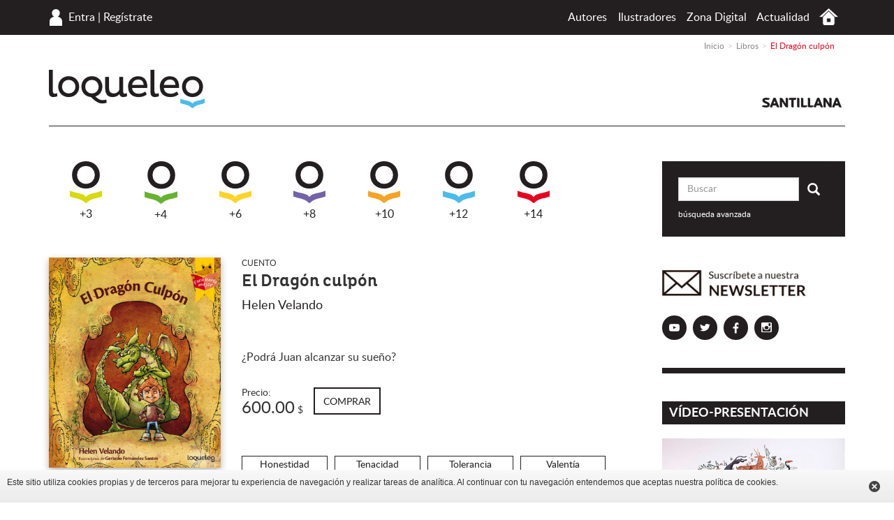

--- FILE ---
content_type: text/html; charset=UTF-8
request_url: https://www.loqueleo.com/uy/libro/el-dragon-culpon
body_size: 21356
content:
<!DOCTYPE html>
<html lang="es-UY">
    <head>
                    <meta charset="utf-8"/><script type="text/javascript">(window.NREUM||(NREUM={})).init={ajax:{deny_list:["bam.nr-data.net"]},feature_flags:["soft_nav"]};(window.NREUM||(NREUM={})).loader_config={licenseKey:"534e88c31b",applicationID:"215412969",browserID:"215413593"};;/*! For license information please see nr-loader-rum-1.303.0.min.js.LICENSE.txt */
(()=>{var e,t,r={122:(e,t,r)=>{"use strict";r.d(t,{a:()=>i});var n=r(944);function i(e,t){try{if(!e||"object"!=typeof e)return(0,n.R)(3);if(!t||"object"!=typeof t)return(0,n.R)(4);const r=Object.create(Object.getPrototypeOf(t),Object.getOwnPropertyDescriptors(t)),a=0===Object.keys(r).length?e:r;for(let o in a)if(void 0!==e[o])try{if(null===e[o]){r[o]=null;continue}Array.isArray(e[o])&&Array.isArray(t[o])?r[o]=Array.from(new Set([...e[o],...t[o]])):"object"==typeof e[o]&&"object"==typeof t[o]?r[o]=i(e[o],t[o]):r[o]=e[o]}catch(e){r[o]||(0,n.R)(1,e)}return r}catch(e){(0,n.R)(2,e)}}},154:(e,t,r)=>{"use strict";r.d(t,{OF:()=>c,RI:()=>i,WN:()=>u,bv:()=>a,gm:()=>o,mw:()=>s,sb:()=>d});var n=r(863);const i="undefined"!=typeof window&&!!window.document,a="undefined"!=typeof WorkerGlobalScope&&("undefined"!=typeof self&&self instanceof WorkerGlobalScope&&self.navigator instanceof WorkerNavigator||"undefined"!=typeof globalThis&&globalThis instanceof WorkerGlobalScope&&globalThis.navigator instanceof WorkerNavigator),o=i?window:"undefined"!=typeof WorkerGlobalScope&&("undefined"!=typeof self&&self instanceof WorkerGlobalScope&&self||"undefined"!=typeof globalThis&&globalThis instanceof WorkerGlobalScope&&globalThis),s=Boolean("hidden"===o?.document?.visibilityState),c=/iPad|iPhone|iPod/.test(o.navigator?.userAgent),d=c&&"undefined"==typeof SharedWorker,u=((()=>{const e=o.navigator?.userAgent?.match(/Firefox[/\s](\d+\.\d+)/);Array.isArray(e)&&e.length>=2&&e[1]})(),Date.now()-(0,n.t)())},163:(e,t,r)=>{"use strict";r.d(t,{j:()=>E});var n=r(384),i=r(741);var a=r(555);r(860).K7.genericEvents;const o="experimental.resources",s="register",c=e=>{if(!e||"string"!=typeof e)return!1;try{document.createDocumentFragment().querySelector(e)}catch{return!1}return!0};var d=r(614),u=r(944),l=r(122);const f="[data-nr-mask]",g=e=>(0,l.a)(e,(()=>{const e={feature_flags:[],experimental:{allow_registered_children:!1,resources:!1},mask_selector:"*",block_selector:"[data-nr-block]",mask_input_options:{color:!1,date:!1,"datetime-local":!1,email:!1,month:!1,number:!1,range:!1,search:!1,tel:!1,text:!1,time:!1,url:!1,week:!1,textarea:!1,select:!1,password:!0}};return{ajax:{deny_list:void 0,block_internal:!0,enabled:!0,autoStart:!0},api:{get allow_registered_children(){return e.feature_flags.includes(s)||e.experimental.allow_registered_children},set allow_registered_children(t){e.experimental.allow_registered_children=t},duplicate_registered_data:!1},browser_consent_mode:{enabled:!1},distributed_tracing:{enabled:void 0,exclude_newrelic_header:void 0,cors_use_newrelic_header:void 0,cors_use_tracecontext_headers:void 0,allowed_origins:void 0},get feature_flags(){return e.feature_flags},set feature_flags(t){e.feature_flags=t},generic_events:{enabled:!0,autoStart:!0},harvest:{interval:30},jserrors:{enabled:!0,autoStart:!0},logging:{enabled:!0,autoStart:!0},metrics:{enabled:!0,autoStart:!0},obfuscate:void 0,page_action:{enabled:!0},page_view_event:{enabled:!0,autoStart:!0},page_view_timing:{enabled:!0,autoStart:!0},performance:{capture_marks:!1,capture_measures:!1,capture_detail:!0,resources:{get enabled(){return e.feature_flags.includes(o)||e.experimental.resources},set enabled(t){e.experimental.resources=t},asset_types:[],first_party_domains:[],ignore_newrelic:!0}},privacy:{cookies_enabled:!0},proxy:{assets:void 0,beacon:void 0},session:{expiresMs:d.wk,inactiveMs:d.BB},session_replay:{autoStart:!0,enabled:!1,preload:!1,sampling_rate:10,error_sampling_rate:100,collect_fonts:!1,inline_images:!1,fix_stylesheets:!0,mask_all_inputs:!0,get mask_text_selector(){return e.mask_selector},set mask_text_selector(t){c(t)?e.mask_selector="".concat(t,",").concat(f):""===t||null===t?e.mask_selector=f:(0,u.R)(5,t)},get block_class(){return"nr-block"},get ignore_class(){return"nr-ignore"},get mask_text_class(){return"nr-mask"},get block_selector(){return e.block_selector},set block_selector(t){c(t)?e.block_selector+=",".concat(t):""!==t&&(0,u.R)(6,t)},get mask_input_options(){return e.mask_input_options},set mask_input_options(t){t&&"object"==typeof t?e.mask_input_options={...t,password:!0}:(0,u.R)(7,t)}},session_trace:{enabled:!0,autoStart:!0},soft_navigations:{enabled:!0,autoStart:!0},spa:{enabled:!0,autoStart:!0},ssl:void 0,user_actions:{enabled:!0,elementAttributes:["id","className","tagName","type"]}}})());var p=r(154),h=r(324);let m=0;const v={buildEnv:h.F3,distMethod:h.Xs,version:h.xv,originTime:p.WN},b={consented:!1},y={appMetadata:{},get consented(){return this.session?.state?.consent||b.consented},set consented(e){b.consented=e},customTransaction:void 0,denyList:void 0,disabled:!1,harvester:void 0,isolatedBacklog:!1,isRecording:!1,loaderType:void 0,maxBytes:3e4,obfuscator:void 0,onerror:void 0,ptid:void 0,releaseIds:{},session:void 0,timeKeeper:void 0,registeredEntities:[],jsAttributesMetadata:{bytes:0},get harvestCount(){return++m}},_=e=>{const t=(0,l.a)(e,y),r=Object.keys(v).reduce((e,t)=>(e[t]={value:v[t],writable:!1,configurable:!0,enumerable:!0},e),{});return Object.defineProperties(t,r)};var w=r(701);const x=e=>{const t=e.startsWith("http");e+="/",r.p=t?e:"https://"+e};var S=r(836),k=r(241);const R={accountID:void 0,trustKey:void 0,agentID:void 0,licenseKey:void 0,applicationID:void 0,xpid:void 0},A=e=>(0,l.a)(e,R),T=new Set;function E(e,t={},r,o){let{init:s,info:c,loader_config:d,runtime:u={},exposed:l=!0}=t;if(!c){const e=(0,n.pV)();s=e.init,c=e.info,d=e.loader_config}e.init=g(s||{}),e.loader_config=A(d||{}),c.jsAttributes??={},p.bv&&(c.jsAttributes.isWorker=!0),e.info=(0,a.D)(c);const f=e.init,h=[c.beacon,c.errorBeacon];T.has(e.agentIdentifier)||(f.proxy.assets&&(x(f.proxy.assets),h.push(f.proxy.assets)),f.proxy.beacon&&h.push(f.proxy.beacon),e.beacons=[...h],function(e){const t=(0,n.pV)();Object.getOwnPropertyNames(i.W.prototype).forEach(r=>{const n=i.W.prototype[r];if("function"!=typeof n||"constructor"===n)return;let a=t[r];e[r]&&!1!==e.exposed&&"micro-agent"!==e.runtime?.loaderType&&(t[r]=(...t)=>{const n=e[r](...t);return a?a(...t):n})})}(e),(0,n.US)("activatedFeatures",w.B),e.runSoftNavOverSpa&&=!0===f.soft_navigations.enabled&&f.feature_flags.includes("soft_nav")),u.denyList=[...f.ajax.deny_list||[],...f.ajax.block_internal?h:[]],u.ptid=e.agentIdentifier,u.loaderType=r,e.runtime=_(u),T.has(e.agentIdentifier)||(e.ee=S.ee.get(e.agentIdentifier),e.exposed=l,(0,k.W)({agentIdentifier:e.agentIdentifier,drained:!!w.B?.[e.agentIdentifier],type:"lifecycle",name:"initialize",feature:void 0,data:e.config})),T.add(e.agentIdentifier)}},234:(e,t,r)=>{"use strict";r.d(t,{W:()=>a});var n=r(836),i=r(687);class a{constructor(e,t){this.agentIdentifier=e,this.ee=n.ee.get(e),this.featureName=t,this.blocked=!1}deregisterDrain(){(0,i.x3)(this.agentIdentifier,this.featureName)}}},241:(e,t,r)=>{"use strict";r.d(t,{W:()=>a});var n=r(154);const i="newrelic";function a(e={}){try{n.gm.dispatchEvent(new CustomEvent(i,{detail:e}))}catch(e){}}},261:(e,t,r)=>{"use strict";r.d(t,{$9:()=>d,BL:()=>s,CH:()=>g,Dl:()=>_,Fw:()=>y,PA:()=>m,Pl:()=>n,Pv:()=>k,Tb:()=>l,U2:()=>a,V1:()=>S,Wb:()=>x,bt:()=>b,cD:()=>v,d3:()=>w,dT:()=>c,eY:()=>p,fF:()=>f,hG:()=>i,k6:()=>o,nb:()=>h,o5:()=>u});const n="api-",i="addPageAction",a="addToTrace",o="addRelease",s="finished",c="interaction",d="log",u="noticeError",l="pauseReplay",f="recordCustomEvent",g="recordReplay",p="register",h="setApplicationVersion",m="setCurrentRouteName",v="setCustomAttribute",b="setErrorHandler",y="setPageViewName",_="setUserId",w="start",x="wrapLogger",S="measure",k="consent"},289:(e,t,r)=>{"use strict";r.d(t,{GG:()=>a,Qr:()=>s,sB:()=>o});var n=r(878);function i(){return"undefined"==typeof document||"complete"===document.readyState}function a(e,t){if(i())return e();(0,n.sp)("load",e,t)}function o(e){if(i())return e();(0,n.DD)("DOMContentLoaded",e)}function s(e){if(i())return e();(0,n.sp)("popstate",e)}},324:(e,t,r)=>{"use strict";r.d(t,{F3:()=>i,Xs:()=>a,xv:()=>n});const n="1.303.0",i="PROD",a="CDN"},374:(e,t,r)=>{r.nc=(()=>{try{return document?.currentScript?.nonce}catch(e){}return""})()},384:(e,t,r)=>{"use strict";r.d(t,{NT:()=>o,US:()=>u,Zm:()=>s,bQ:()=>d,dV:()=>c,pV:()=>l});var n=r(154),i=r(863),a=r(910);const o={beacon:"bam.nr-data.net",errorBeacon:"bam.nr-data.net"};function s(){return n.gm.NREUM||(n.gm.NREUM={}),void 0===n.gm.newrelic&&(n.gm.newrelic=n.gm.NREUM),n.gm.NREUM}function c(){let e=s();return e.o||(e.o={ST:n.gm.setTimeout,SI:n.gm.setImmediate||n.gm.setInterval,CT:n.gm.clearTimeout,XHR:n.gm.XMLHttpRequest,REQ:n.gm.Request,EV:n.gm.Event,PR:n.gm.Promise,MO:n.gm.MutationObserver,FETCH:n.gm.fetch,WS:n.gm.WebSocket},(0,a.i)(...Object.values(e.o))),e}function d(e,t){let r=s();r.initializedAgents??={},t.initializedAt={ms:(0,i.t)(),date:new Date},r.initializedAgents[e]=t}function u(e,t){s()[e]=t}function l(){return function(){let e=s();const t=e.info||{};e.info={beacon:o.beacon,errorBeacon:o.errorBeacon,...t}}(),function(){let e=s();const t=e.init||{};e.init={...t}}(),c(),function(){let e=s();const t=e.loader_config||{};e.loader_config={...t}}(),s()}},389:(e,t,r)=>{"use strict";function n(e,t=500,r={}){const n=r?.leading||!1;let i;return(...r)=>{n&&void 0===i&&(e.apply(this,r),i=setTimeout(()=>{i=clearTimeout(i)},t)),n||(clearTimeout(i),i=setTimeout(()=>{e.apply(this,r)},t))}}function i(e){let t=!1;return(...r)=>{t||(t=!0,e.apply(this,r))}}r.d(t,{J:()=>i,s:()=>n})},555:(e,t,r)=>{"use strict";r.d(t,{D:()=>s,f:()=>o});var n=r(384),i=r(122);const a={beacon:n.NT.beacon,errorBeacon:n.NT.errorBeacon,licenseKey:void 0,applicationID:void 0,sa:void 0,queueTime:void 0,applicationTime:void 0,ttGuid:void 0,user:void 0,account:void 0,product:void 0,extra:void 0,jsAttributes:{},userAttributes:void 0,atts:void 0,transactionName:void 0,tNamePlain:void 0};function o(e){try{return!!e.licenseKey&&!!e.errorBeacon&&!!e.applicationID}catch(e){return!1}}const s=e=>(0,i.a)(e,a)},566:(e,t,r)=>{"use strict";r.d(t,{LA:()=>s,bz:()=>o});var n=r(154);const i="xxxxxxxx-xxxx-4xxx-yxxx-xxxxxxxxxxxx";function a(e,t){return e?15&e[t]:16*Math.random()|0}function o(){const e=n.gm?.crypto||n.gm?.msCrypto;let t,r=0;return e&&e.getRandomValues&&(t=e.getRandomValues(new Uint8Array(30))),i.split("").map(e=>"x"===e?a(t,r++).toString(16):"y"===e?(3&a()|8).toString(16):e).join("")}function s(e){const t=n.gm?.crypto||n.gm?.msCrypto;let r,i=0;t&&t.getRandomValues&&(r=t.getRandomValues(new Uint8Array(e)));const o=[];for(var s=0;s<e;s++)o.push(a(r,i++).toString(16));return o.join("")}},606:(e,t,r)=>{"use strict";r.d(t,{i:()=>a});var n=r(908);a.on=o;var i=a.handlers={};function a(e,t,r,a){o(a||n.d,i,e,t,r)}function o(e,t,r,i,a){a||(a="feature"),e||(e=n.d);var o=t[a]=t[a]||{};(o[r]=o[r]||[]).push([e,i])}},607:(e,t,r)=>{"use strict";r.d(t,{W:()=>n});const n=(0,r(566).bz)()},614:(e,t,r)=>{"use strict";r.d(t,{BB:()=>o,H3:()=>n,g:()=>d,iL:()=>c,tS:()=>s,uh:()=>i,wk:()=>a});const n="NRBA",i="SESSION",a=144e5,o=18e5,s={STARTED:"session-started",PAUSE:"session-pause",RESET:"session-reset",RESUME:"session-resume",UPDATE:"session-update"},c={SAME_TAB:"same-tab",CROSS_TAB:"cross-tab"},d={OFF:0,FULL:1,ERROR:2}},630:(e,t,r)=>{"use strict";r.d(t,{T:()=>n});const n=r(860).K7.pageViewEvent},646:(e,t,r)=>{"use strict";r.d(t,{y:()=>n});class n{constructor(e){this.contextId=e}}},687:(e,t,r)=>{"use strict";r.d(t,{Ak:()=>d,Ze:()=>f,x3:()=>u});var n=r(241),i=r(836),a=r(606),o=r(860),s=r(646);const c={};function d(e,t){const r={staged:!1,priority:o.P3[t]||0};l(e),c[e].get(t)||c[e].set(t,r)}function u(e,t){e&&c[e]&&(c[e].get(t)&&c[e].delete(t),p(e,t,!1),c[e].size&&g(e))}function l(e){if(!e)throw new Error("agentIdentifier required");c[e]||(c[e]=new Map)}function f(e="",t="feature",r=!1){if(l(e),!e||!c[e].get(t)||r)return p(e,t);c[e].get(t).staged=!0,g(e)}function g(e){const t=Array.from(c[e]);t.every(([e,t])=>t.staged)&&(t.sort((e,t)=>e[1].priority-t[1].priority),t.forEach(([t])=>{c[e].delete(t),p(e,t)}))}function p(e,t,r=!0){const o=e?i.ee.get(e):i.ee,c=a.i.handlers;if(!o.aborted&&o.backlog&&c){if((0,n.W)({agentIdentifier:e,type:"lifecycle",name:"drain",feature:t}),r){const e=o.backlog[t],r=c[t];if(r){for(let t=0;e&&t<e.length;++t)h(e[t],r);Object.entries(r).forEach(([e,t])=>{Object.values(t||{}).forEach(t=>{t[0]?.on&&t[0]?.context()instanceof s.y&&t[0].on(e,t[1])})})}}o.isolatedBacklog||delete c[t],o.backlog[t]=null,o.emit("drain-"+t,[])}}function h(e,t){var r=e[1];Object.values(t[r]||{}).forEach(t=>{var r=e[0];if(t[0]===r){var n=t[1],i=e[3],a=e[2];n.apply(i,a)}})}},699:(e,t,r)=>{"use strict";r.d(t,{It:()=>a,KC:()=>s,No:()=>i,qh:()=>o});var n=r(860);const i=16e3,a=1e6,o="SESSION_ERROR",s={[n.K7.logging]:!0,[n.K7.genericEvents]:!1,[n.K7.jserrors]:!1,[n.K7.ajax]:!1}},701:(e,t,r)=>{"use strict";r.d(t,{B:()=>a,t:()=>o});var n=r(241);const i=new Set,a={};function o(e,t){const r=t.agentIdentifier;a[r]??={},e&&"object"==typeof e&&(i.has(r)||(t.ee.emit("rumresp",[e]),a[r]=e,i.add(r),(0,n.W)({agentIdentifier:r,loaded:!0,drained:!0,type:"lifecycle",name:"load",feature:void 0,data:e})))}},741:(e,t,r)=>{"use strict";r.d(t,{W:()=>a});var n=r(944),i=r(261);class a{#e(e,...t){if(this[e]!==a.prototype[e])return this[e](...t);(0,n.R)(35,e)}addPageAction(e,t){return this.#e(i.hG,e,t)}register(e){return this.#e(i.eY,e)}recordCustomEvent(e,t){return this.#e(i.fF,e,t)}setPageViewName(e,t){return this.#e(i.Fw,e,t)}setCustomAttribute(e,t,r){return this.#e(i.cD,e,t,r)}noticeError(e,t){return this.#e(i.o5,e,t)}setUserId(e){return this.#e(i.Dl,e)}setApplicationVersion(e){return this.#e(i.nb,e)}setErrorHandler(e){return this.#e(i.bt,e)}addRelease(e,t){return this.#e(i.k6,e,t)}log(e,t){return this.#e(i.$9,e,t)}start(){return this.#e(i.d3)}finished(e){return this.#e(i.BL,e)}recordReplay(){return this.#e(i.CH)}pauseReplay(){return this.#e(i.Tb)}addToTrace(e){return this.#e(i.U2,e)}setCurrentRouteName(e){return this.#e(i.PA,e)}interaction(e){return this.#e(i.dT,e)}wrapLogger(e,t,r){return this.#e(i.Wb,e,t,r)}measure(e,t){return this.#e(i.V1,e,t)}consent(e){return this.#e(i.Pv,e)}}},773:(e,t,r)=>{"use strict";r.d(t,{z_:()=>a,XG:()=>s,TZ:()=>n,rs:()=>i,xV:()=>o});r(154),r(566),r(384);const n=r(860).K7.metrics,i="sm",a="cm",o="storeSupportabilityMetrics",s="storeEventMetrics"},782:(e,t,r)=>{"use strict";r.d(t,{T:()=>n});const n=r(860).K7.pageViewTiming},836:(e,t,r)=>{"use strict";r.d(t,{P:()=>s,ee:()=>c});var n=r(384),i=r(990),a=r(646),o=r(607);const s="nr@context:".concat(o.W),c=function e(t,r){var n={},o={},u={},l=!1;try{l=16===r.length&&d.initializedAgents?.[r]?.runtime.isolatedBacklog}catch(e){}var f={on:p,addEventListener:p,removeEventListener:function(e,t){var r=n[e];if(!r)return;for(var i=0;i<r.length;i++)r[i]===t&&r.splice(i,1)},emit:function(e,r,n,i,a){!1!==a&&(a=!0);if(c.aborted&&!i)return;t&&a&&t.emit(e,r,n);var s=g(n);h(e).forEach(e=>{e.apply(s,r)});var d=v()[o[e]];d&&d.push([f,e,r,s]);return s},get:m,listeners:h,context:g,buffer:function(e,t){const r=v();if(t=t||"feature",f.aborted)return;Object.entries(e||{}).forEach(([e,n])=>{o[n]=t,t in r||(r[t]=[])})},abort:function(){f._aborted=!0,Object.keys(f.backlog).forEach(e=>{delete f.backlog[e]})},isBuffering:function(e){return!!v()[o[e]]},debugId:r,backlog:l?{}:t&&"object"==typeof t.backlog?t.backlog:{},isolatedBacklog:l};return Object.defineProperty(f,"aborted",{get:()=>{let e=f._aborted||!1;return e||(t&&(e=t.aborted),e)}}),f;function g(e){return e&&e instanceof a.y?e:e?(0,i.I)(e,s,()=>new a.y(s)):new a.y(s)}function p(e,t){n[e]=h(e).concat(t)}function h(e){return n[e]||[]}function m(t){return u[t]=u[t]||e(f,t)}function v(){return f.backlog}}(void 0,"globalEE"),d=(0,n.Zm)();d.ee||(d.ee=c)},843:(e,t,r)=>{"use strict";r.d(t,{u:()=>i});var n=r(878);function i(e,t=!1,r,i){(0,n.DD)("visibilitychange",function(){if(t)return void("hidden"===document.visibilityState&&e());e(document.visibilityState)},r,i)}},860:(e,t,r)=>{"use strict";r.d(t,{$J:()=>u,K7:()=>c,P3:()=>d,XX:()=>i,Yy:()=>s,df:()=>a,qY:()=>n,v4:()=>o});const n="events",i="jserrors",a="browser/blobs",o="rum",s="browser/logs",c={ajax:"ajax",genericEvents:"generic_events",jserrors:i,logging:"logging",metrics:"metrics",pageAction:"page_action",pageViewEvent:"page_view_event",pageViewTiming:"page_view_timing",sessionReplay:"session_replay",sessionTrace:"session_trace",softNav:"soft_navigations",spa:"spa"},d={[c.pageViewEvent]:1,[c.pageViewTiming]:2,[c.metrics]:3,[c.jserrors]:4,[c.spa]:5,[c.ajax]:6,[c.sessionTrace]:7,[c.softNav]:8,[c.sessionReplay]:9,[c.logging]:10,[c.genericEvents]:11},u={[c.pageViewEvent]:o,[c.pageViewTiming]:n,[c.ajax]:n,[c.spa]:n,[c.softNav]:n,[c.metrics]:i,[c.jserrors]:i,[c.sessionTrace]:a,[c.sessionReplay]:a,[c.logging]:s,[c.genericEvents]:"ins"}},863:(e,t,r)=>{"use strict";function n(){return Math.floor(performance.now())}r.d(t,{t:()=>n})},878:(e,t,r)=>{"use strict";function n(e,t){return{capture:e,passive:!1,signal:t}}function i(e,t,r=!1,i){window.addEventListener(e,t,n(r,i))}function a(e,t,r=!1,i){document.addEventListener(e,t,n(r,i))}r.d(t,{DD:()=>a,jT:()=>n,sp:()=>i})},908:(e,t,r)=>{"use strict";r.d(t,{d:()=>n,p:()=>i});var n=r(836).ee.get("handle");function i(e,t,r,i,a){a?(a.buffer([e],i),a.emit(e,t,r)):(n.buffer([e],i),n.emit(e,t,r))}},910:(e,t,r)=>{"use strict";r.d(t,{i:()=>a});var n=r(944);const i=new Map;function a(...e){return e.every(e=>{if(i.has(e))return i.get(e);const t="function"==typeof e&&e.toString().includes("[native code]");return t||(0,n.R)(64,e?.name||e?.toString()),i.set(e,t),t})}},944:(e,t,r)=>{"use strict";r.d(t,{R:()=>i});var n=r(241);function i(e,t){"function"==typeof console.debug&&(console.debug("New Relic Warning: https://github.com/newrelic/newrelic-browser-agent/blob/main/docs/warning-codes.md#".concat(e),t),(0,n.W)({agentIdentifier:null,drained:null,type:"data",name:"warn",feature:"warn",data:{code:e,secondary:t}}))}},990:(e,t,r)=>{"use strict";r.d(t,{I:()=>i});var n=Object.prototype.hasOwnProperty;function i(e,t,r){if(n.call(e,t))return e[t];var i=r();if(Object.defineProperty&&Object.keys)try{return Object.defineProperty(e,t,{value:i,writable:!0,enumerable:!1}),i}catch(e){}return e[t]=i,i}}},n={};function i(e){var t=n[e];if(void 0!==t)return t.exports;var a=n[e]={exports:{}};return r[e](a,a.exports,i),a.exports}i.m=r,i.d=(e,t)=>{for(var r in t)i.o(t,r)&&!i.o(e,r)&&Object.defineProperty(e,r,{enumerable:!0,get:t[r]})},i.f={},i.e=e=>Promise.all(Object.keys(i.f).reduce((t,r)=>(i.f[r](e,t),t),[])),i.u=e=>"nr-rum-1.303.0.min.js",i.o=(e,t)=>Object.prototype.hasOwnProperty.call(e,t),e={},t="NRBA-1.303.0.PROD:",i.l=(r,n,a,o)=>{if(e[r])e[r].push(n);else{var s,c;if(void 0!==a)for(var d=document.getElementsByTagName("script"),u=0;u<d.length;u++){var l=d[u];if(l.getAttribute("src")==r||l.getAttribute("data-webpack")==t+a){s=l;break}}if(!s){c=!0;var f={296:"sha512-DjFbtykbDCyUDGsp+l/dYhH0LhW/Jv9sDnc+aleTRmpV1ZRfyOeip4Sv4USz3Fk0DZCWshsM7d24cTr9Xf3L/A=="};(s=document.createElement("script")).charset="utf-8",i.nc&&s.setAttribute("nonce",i.nc),s.setAttribute("data-webpack",t+a),s.src=r,0!==s.src.indexOf(window.location.origin+"/")&&(s.crossOrigin="anonymous"),f[o]&&(s.integrity=f[o])}e[r]=[n];var g=(t,n)=>{s.onerror=s.onload=null,clearTimeout(p);var i=e[r];if(delete e[r],s.parentNode&&s.parentNode.removeChild(s),i&&i.forEach(e=>e(n)),t)return t(n)},p=setTimeout(g.bind(null,void 0,{type:"timeout",target:s}),12e4);s.onerror=g.bind(null,s.onerror),s.onload=g.bind(null,s.onload),c&&document.head.appendChild(s)}},i.r=e=>{"undefined"!=typeof Symbol&&Symbol.toStringTag&&Object.defineProperty(e,Symbol.toStringTag,{value:"Module"}),Object.defineProperty(e,"__esModule",{value:!0})},i.p="https://js-agent.newrelic.com/",(()=>{var e={374:0,840:0};i.f.j=(t,r)=>{var n=i.o(e,t)?e[t]:void 0;if(0!==n)if(n)r.push(n[2]);else{var a=new Promise((r,i)=>n=e[t]=[r,i]);r.push(n[2]=a);var o=i.p+i.u(t),s=new Error;i.l(o,r=>{if(i.o(e,t)&&(0!==(n=e[t])&&(e[t]=void 0),n)){var a=r&&("load"===r.type?"missing":r.type),o=r&&r.target&&r.target.src;s.message="Loading chunk "+t+" failed.\n("+a+": "+o+")",s.name="ChunkLoadError",s.type=a,s.request=o,n[1](s)}},"chunk-"+t,t)}};var t=(t,r)=>{var n,a,[o,s,c]=r,d=0;if(o.some(t=>0!==e[t])){for(n in s)i.o(s,n)&&(i.m[n]=s[n]);if(c)c(i)}for(t&&t(r);d<o.length;d++)a=o[d],i.o(e,a)&&e[a]&&e[a][0](),e[a]=0},r=self["webpackChunk:NRBA-1.303.0.PROD"]=self["webpackChunk:NRBA-1.303.0.PROD"]||[];r.forEach(t.bind(null,0)),r.push=t.bind(null,r.push.bind(r))})(),(()=>{"use strict";i(374);var e=i(566),t=i(741);class r extends t.W{agentIdentifier=(0,e.LA)(16)}var n=i(860);const a=Object.values(n.K7);var o=i(163);var s=i(908),c=i(863),d=i(261),u=i(241),l=i(944),f=i(701),g=i(773);function p(e,t,i,a){const o=a||i;!o||o[e]&&o[e]!==r.prototype[e]||(o[e]=function(){(0,s.p)(g.xV,["API/"+e+"/called"],void 0,n.K7.metrics,i.ee),(0,u.W)({agentIdentifier:i.agentIdentifier,drained:!!f.B?.[i.agentIdentifier],type:"data",name:"api",feature:d.Pl+e,data:{}});try{return t.apply(this,arguments)}catch(e){(0,l.R)(23,e)}})}function h(e,t,r,n,i){const a=e.info;null===r?delete a.jsAttributes[t]:a.jsAttributes[t]=r,(i||null===r)&&(0,s.p)(d.Pl+n,[(0,c.t)(),t,r],void 0,"session",e.ee)}var m=i(687),v=i(234),b=i(289),y=i(154),_=i(384);const w=e=>y.RI&&!0===e?.privacy.cookies_enabled;function x(e){return!!(0,_.dV)().o.MO&&w(e)&&!0===e?.session_trace.enabled}var S=i(389),k=i(699);class R extends v.W{constructor(e,t){super(e.agentIdentifier,t),this.agentRef=e,this.abortHandler=void 0,this.featAggregate=void 0,this.loadedSuccessfully=void 0,this.onAggregateImported=new Promise(e=>{this.loadedSuccessfully=e}),this.deferred=Promise.resolve(),!1===e.init[this.featureName].autoStart?this.deferred=new Promise((t,r)=>{this.ee.on("manual-start-all",(0,S.J)(()=>{(0,m.Ak)(e.agentIdentifier,this.featureName),t()}))}):(0,m.Ak)(e.agentIdentifier,t)}importAggregator(e,t,r={}){if(this.featAggregate)return;const n=async()=>{let n;await this.deferred;try{if(w(e.init)){const{setupAgentSession:t}=await i.e(296).then(i.bind(i,305));n=t(e)}}catch(e){(0,l.R)(20,e),this.ee.emit("internal-error",[e]),(0,s.p)(k.qh,[e],void 0,this.featureName,this.ee)}try{if(!this.#t(this.featureName,n,e.init))return(0,m.Ze)(this.agentIdentifier,this.featureName),void this.loadedSuccessfully(!1);const{Aggregate:i}=await t();this.featAggregate=new i(e,r),e.runtime.harvester.initializedAggregates.push(this.featAggregate),this.loadedSuccessfully(!0)}catch(e){(0,l.R)(34,e),this.abortHandler?.(),(0,m.Ze)(this.agentIdentifier,this.featureName,!0),this.loadedSuccessfully(!1),this.ee&&this.ee.abort()}};y.RI?(0,b.GG)(()=>n(),!0):n()}#t(e,t,r){if(this.blocked)return!1;switch(e){case n.K7.sessionReplay:return x(r)&&!!t;case n.K7.sessionTrace:return!!t;default:return!0}}}var A=i(630),T=i(614);class E extends R{static featureName=A.T;constructor(e){var t;super(e,A.T),this.setupInspectionEvents(e.agentIdentifier),t=e,p(d.Fw,function(e,r){"string"==typeof e&&("/"!==e.charAt(0)&&(e="/"+e),t.runtime.customTransaction=(r||"http://custom.transaction")+e,(0,s.p)(d.Pl+d.Fw,[(0,c.t)()],void 0,void 0,t.ee))},t),this.importAggregator(e,()=>i.e(296).then(i.bind(i,108)))}setupInspectionEvents(e){const t=(t,r)=>{t&&(0,u.W)({agentIdentifier:e,timeStamp:t.timeStamp,loaded:"complete"===t.target.readyState,type:"window",name:r,data:t.target.location+""})};(0,b.sB)(e=>{t(e,"DOMContentLoaded")}),(0,b.GG)(e=>{t(e,"load")}),(0,b.Qr)(e=>{t(e,"navigate")}),this.ee.on(T.tS.UPDATE,(t,r)=>{(0,u.W)({agentIdentifier:e,type:"lifecycle",name:"session",data:r})})}}var N=i(843),j=i(878),I=i(782);class P extends R{static featureName=I.T;constructor(e){super(e,I.T),y.RI&&((0,N.u)(()=>(0,s.p)("docHidden",[(0,c.t)()],void 0,I.T,this.ee),!0),(0,j.sp)("pagehide",()=>(0,s.p)("winPagehide",[(0,c.t)()],void 0,I.T,this.ee)),this.importAggregator(e,()=>i.e(296).then(i.bind(i,350))))}}class O extends R{static featureName=g.TZ;constructor(e){super(e,g.TZ),y.RI&&document.addEventListener("securitypolicyviolation",e=>{(0,s.p)(g.xV,["Generic/CSPViolation/Detected"],void 0,this.featureName,this.ee)}),this.importAggregator(e,()=>i.e(296).then(i.bind(i,623)))}}new class extends r{constructor(e){var t;(super(),y.gm)?(this.features={},(0,_.bQ)(this.agentIdentifier,this),this.desiredFeatures=new Set(e.features||[]),this.desiredFeatures.add(E),this.runSoftNavOverSpa=[...this.desiredFeatures].some(e=>e.featureName===n.K7.softNav),(0,o.j)(this,e,e.loaderType||"agent"),t=this,p(d.cD,function(e,r,n=!1){if("string"==typeof e){if(["string","number","boolean"].includes(typeof r)||null===r)return h(t,e,r,d.cD,n);(0,l.R)(40,typeof r)}else(0,l.R)(39,typeof e)},t),function(e){p(d.Dl,function(t){if("string"==typeof t||null===t)return h(e,"enduser.id",t,d.Dl,!0);(0,l.R)(41,typeof t)},e)}(this),function(e){p(d.nb,function(t){if("string"==typeof t||null===t)return h(e,"application.version",t,d.nb,!1);(0,l.R)(42,typeof t)},e)}(this),function(e){p(d.d3,function(){e.ee.emit("manual-start-all")},e)}(this),function(e){p(d.Pv,function(t=!0){if("boolean"==typeof t){if((0,s.p)(d.Pl+d.Pv,[t],void 0,"session",e.ee),e.runtime.consented=t,t){const t=e.features.page_view_event;t.onAggregateImported.then(e=>{const r=t.featAggregate;e&&!r.sentRum&&r.sendRum()})}}else(0,l.R)(65,typeof t)},e)}(this),this.run()):(0,l.R)(21)}get config(){return{info:this.info,init:this.init,loader_config:this.loader_config,runtime:this.runtime}}get api(){return this}run(){try{const e=function(e){const t={};return a.forEach(r=>{t[r]=!!e[r]?.enabled}),t}(this.init),t=[...this.desiredFeatures];t.sort((e,t)=>n.P3[e.featureName]-n.P3[t.featureName]),t.forEach(t=>{if(!e[t.featureName]&&t.featureName!==n.K7.pageViewEvent)return;if(this.runSoftNavOverSpa&&t.featureName===n.K7.spa)return;if(!this.runSoftNavOverSpa&&t.featureName===n.K7.softNav)return;const r=function(e){switch(e){case n.K7.ajax:return[n.K7.jserrors];case n.K7.sessionTrace:return[n.K7.ajax,n.K7.pageViewEvent];case n.K7.sessionReplay:return[n.K7.sessionTrace];case n.K7.pageViewTiming:return[n.K7.pageViewEvent];default:return[]}}(t.featureName).filter(e=>!(e in this.features));r.length>0&&(0,l.R)(36,{targetFeature:t.featureName,missingDependencies:r}),this.features[t.featureName]=new t(this)})}catch(e){(0,l.R)(22,e);for(const e in this.features)this.features[e].abortHandler?.();const t=(0,_.Zm)();delete t.initializedAgents[this.agentIdentifier]?.features,delete this.sharedAggregator;return t.ee.get(this.agentIdentifier).abort(),!1}}}({features:[E,P,O],loaderType:"lite"})})()})();</script>
        <title>El Dragón culpón</title>
        <meta name="viewport" content="width=device-width, initial-scale=1.0">

        <meta name="author" content="Loqueleo Santillana" />
        <meta name='description' content="¿Podrá Juan alcanzar su sueño?">

                    <meta name="robots" content='INDEX, FOLLOW'>
                <link rel="shortcut icon" href="https://www.loqueleo.com/uy/favicon.ico" type="image/x-icon" />
        <link rel="icon" href="https://www.loqueleo.com/uy/favicon.ico" type="image/x-icon" />

                        
                <!-- Meta OG-->
        <meta property="og:title" content="El Dragón culpón"/><meta property="og:type" content="website" /><meta property="og:url" content="https://www.loqueleo.com/uy/libro/el-dragon-culpon" /><meta property="og:image" content="https://www.loqueleo.com/uy/uploads/2016/06/resized/600_tapa-el-dragoin-culpoin-lql.jpg" /><meta property="og:description" content="¿Podrá Juan alcanzar su sueño?" />
        <!-- Fin Meta OG -->
        
                                            <link href="https://www.loqueleo.com/uy/packages/ttt/publica/components/bootstrap/css/bootstrap.min.css" type="text/css" rel="stylesheet" />
                            <link href="https://www.loqueleo.com/uy/packages/ttt/publica/components/magnific/magnific.css" type="text/css" rel="stylesheet" />
                            <link href="https://www.loqueleo.com/uy/packages/ttt/publica/components/cookies/cookies.css" type="text/css" rel="stylesheet" />
                            <link href="https://www.loqueleo.com/uy/packages/ttt/publica/components/swal/sweetalert.css" type="text/css" rel="stylesheet" />
                            <link href="https://fonts.googleapis.com/css2?family=Barlow+Condensed:wght@900&display=swap&subset=latin-ext" type="text/css" rel="stylesheet" />
                            <link href="https://www.loqueleo.com/uy/packages/ttt/publica/skins/default/css/estilos.css?v=2021-2" type="text/css" rel="stylesheet" />
                    
                                <script type="text/javascript" src="https://www.loqueleo.com/uy/packages/ttt/publica/components/jquery-1.11.3.min.js"></script>
                        <script type="text/javascript" src="https://www.loqueleo.com/uy/packages/ttt/publica/components/bootstrap/js/bootstrap.min.js"></script>
                        <script type="text/javascript" src="https://www.loqueleo.com/uy/packages/ttt/publica/components/imagesloaded.pkgd.min.js"></script>
                        <script type="text/javascript" src="https://www.loqueleo.com/uy/packages/ttt/publica/components/masonry.pkgd.min.js"></script>
                        <script type="text/javascript" src="https://www.loqueleo.com/uy/packages/ttt/publica/components/magnific/magnific.js"></script>
                        <script type="text/javascript" src="https://www.loqueleo.com/uy/packages/ttt/publica/components/swal/sweetalert.min.js"></script>
                        <script type="text/javascript" src="https://www.loqueleo.com/uy/packages/ttt/publica/js/ttt.js?v=2020"></script>
                        <script type="text/javascript" src="https://www.loqueleo.com/uy/packages/ttt/publica/components/cookies/cookies.js"></script>
                        <script type="text/javascript" src="https://www.loqueleo.com/uy/packages/ttt/publica/js/menuAutores.js"></script>
                        <script type="text/javascript" src="https://www.loqueleo.com/uy/packages/ttt/publica/js/libros.js"></script>
                        <script type="text/javascript" src="https://www.loqueleo.com/uy/packages/ttt/publica/components/jquery.jscroll.min.js"></script>
                    
	<!--[if lt IE 9]>
      <script src="https://oss.maxcdn.com/libs/html5shiv/3.7.0/html5shiv.js"></script>
	  <script src="https://oss.maxcdn.com/libs/respond.js/1.3.0/respond.min.js"></script>
    <![endif]-->
    <script type="text/javascript">
                var SITE_URL = "https://www.loqueleo.com/uy/",
        BASE_URL = "https://www.loqueleo.com/uy/";
            </script>
    
    <!--10.181.2.212-->            </head>

    <body id="es_UY">
        <div id="contenedor">

                            <header id="cabecera" class="">
<div class="topBar">
	<div class="container cf">
	<div class="pull-left topUser">
				<div class="btn-group">
				<a class="btn btn-link dropdown-toggle" data-toggle="dropdown" href="#" id="userBtn"><span class="icon icon-user"></span> <span class="icon-text">Entra | Regístrate</span></a>
				<div class="dropdown-menu" id="capaUsuario">
					<div id="usuarioBtns" class="visible-xs-display-block">
						<a class="btn-link btn active" href="#topBarLogin">Entrar</a>
						<a class="btn-link btn" href="#topBarRegistro">Registro</a>						
					</div>
					<div class="row">
						<div class="col-sm-6" id="topBarRegistro">
							<p class="lead">Crear una cuenta</p>
							<p>Por favor, introduce una dirección de correo para crear una cuenta</p>
							<form method="post" action="https://www.loqueleo.com/uy/usuario/registro">
                                                                <div class="sr-only">
                                                                    <label>E-mail importante</label>
                                                                    <input type="text" class="form-control" name="email_importante" />
                                                                </div>
								<fieldset>
									<div class="form-group">
										<label>Dirección de email</label>
										<input type="text" class="form-control" name="email" placeholder="Escribe tu dirección de email" />
									</div>
                                                                          <div class="checkbox">
                                                                          <label>
                                                                                <input name="acepta_condiciones" type="checkbox" value="1"> He leído y comprendo la <a class="modalbox" href="https://www.loqueleo.com/uy/info/modal/clausula-de-privacidad">cláusula de privacidad</a>.
                                                                          </label>
                                                                          </div>
                                                                          <div class="checkbox">
                                                                          <label>
                                                                                <input name="no_recibir_comunicaciones" type="checkbox" value="1"> No deseo recibir comunicaciones comerciales de Santillana.
                                                                          </label>
                                                                          </div>
									<input type="submit" class="btn btn-primary" value="Crear cuenta" />
								</fieldset>
							</form>
						</div>
						<div class="col-sm-6 active" id="topBarLogin">
							<p class="lead">Ya estoy registrado</p>
							<p>Por favor, introduce tus datos de acceso</p>
							<form method="post" action="https://www.loqueleo.com/uy/usuario/login">
								<fieldset>
									<div class="form-group">
										<label>Dirección de email</label>
										<input type="text" class="form-control" name="email" placeholder="Escribe tu dirección de email" />
									</div>
									<div class="form-group">
										<label>Contraseña</label>
										<input type="password" class="form-control" name="password" placeholder="Escribe tu contraseña" />
									</div>
                                                                    
									<input type="submit" class="btn btn-primary" value="Entrar en mi cuenta" />
									<a href="https://www.loqueleo.com/uy/usuario/password" title="¿Has olvidado tu contraseña?" class="btn btn-link">¿Has olvidado tu contraseña?</a>
								</fieldset>
							</form>
						</div>
					</div>

				</div>
		</div>
			</div>
	<div class="pull-right topMenu">		
		<button id="topMenuBtn" class="btn btn-primary visible-xs-inline-block">
				<span class="sr-only">Mostrar menú</span>
				<span class="icon-bar"></span>
				<span class="icon-bar"></span>
				<span class="icon-bar"></span>
		</button>
		<ul class="list-inline" id="topMenu">
			<li>
                <div class="btn-group">
                    <a class="btn btn-link dropdown-toggle" data-toggle="dropdown" href="https://www.loqueleo.com/uy/autores" title="Autores de loqueleo en Uruguay">Autores</a>
                    <div class="dropdown-menu" id="capaAutores">
                        <ul class="list-inline" id="letras">

                                                                                                                    <li>
                                                                                                                                <a class="btn btn-link btnMenuAutores" href="#" data-letra='a'> 
                                            A   
                                                                </a>
                                                                                                                            </li>
                                                                                                                    <li>
                                                                                                                                <a class="btn btn-link btnMenuAutores" href="#" data-letra='b'> 
                                            B   
                                                                </a>
                                                                                                                            </li>
                                                                                                                    <li>
                                                                                                                                    <span class="btn btn-link btnMenuAutores disabled">C</span>
                                                                                                                            </li>
                                                                                                                    <li>
                                                                                                                                <a class="btn btn-link btnMenuAutores" href="#" data-letra='d'> 
                                            D   
                                                                </a>
                                                                                                                            </li>
                                                                                                                    <li>
                                                                                                                                    <span class="btn btn-link btnMenuAutores disabled">E</span>
                                                                                                                            </li>
                                                                                                                    <li>
                                                                                                                                <a class="btn btn-link btnMenuAutores" href="#" data-letra='f'> 
                                            F   
                                                                </a>
                                                                                                                            </li>
                                                                                                                    <li>
                                                                                                                                <a class="btn btn-link btnMenuAutores" href="#" data-letra='g'> 
                                            G   
                                                                </a>
                                                                                                                            </li>
                                                                                                                    <li>
                                                                                                                                <a class="btn btn-link btnMenuAutores" href="#" data-letra='h'> 
                                            H   
                                                                </a>
                                                                                                                            </li>
                                                                                                                    <li>
                                                                                                                                <a class="btn btn-link btnMenuAutores" href="#" data-letra='i'> 
                                            I   
                                                                </a>
                                                                                                                            </li>
                                                                                                                    <li>
                                                                                                                                    <span class="btn btn-link btnMenuAutores disabled">J</span>
                                                                                                                            </li>
                                                                                                                    <li>
                                                                                                                                <a class="btn btn-link btnMenuAutores" href="#" data-letra='k'> 
                                            K   
                                                                </a>
                                                                                                                            </li>
                                                                                                                    <li>
                                                                                                                                <a class="btn btn-link btnMenuAutores" href="#" data-letra='l'> 
                                            L   
                                                                </a>
                                                                                                                            </li>
                                                                                                                    <li>
                                                                                                                                <a class="btn btn-link btnMenuAutores" href="#" data-letra='m'> 
                                            M   
                                                                </a>
                                                                                                                            </li>
                                                                                                                    <li>
                                                                                                                                    <span class="btn btn-link btnMenuAutores disabled">N</span>
                                                                                                                            </li>
                                                                                                                    <li>
                                                                                                                                <a class="btn btn-link btnMenuAutores" href="#" data-letra='o'> 
                                            O   
                                                                </a>
                                                                                                                            </li>
                                                                                                                    <li>
                                                                                                                                <a class="btn btn-link btnMenuAutores" href="#" data-letra='p'> 
                                            P   
                                                                </a>
                                                                                                                            </li>
                                                                                                                    <li>
                                                                                                                                <a class="btn btn-link btnMenuAutores" href="#" data-letra='q'> 
                                            Q   
                                                                </a>
                                                                                                                            </li>
                                                                                                                    <li>
                                                                                                                                <a class="btn btn-link btnMenuAutores" href="#" data-letra='r'> 
                                            R   
                                                                </a>
                                                                                                                            </li>
                                                                                                                    <li>
                                                                                                                                <a class="btn btn-link btnMenuAutores" href="#" data-letra='s'> 
                                            S   
                                                                </a>
                                                                                                                            </li>
                                                                                                                    <li>
                                                                                                                                <a class="btn btn-link btnMenuAutores" href="#" data-letra='t'> 
                                            T   
                                                                </a>
                                                                                                                            </li>
                                                                                                                    <li>
                                                                                                                                    <span class="btn btn-link btnMenuAutores disabled">U</span>
                                                                                                                            </li>
                                                                                                                    <li>
                                                                                                                                <a class="btn btn-link btnMenuAutores" href="#" data-letra='v'> 
                                            V   
                                                                </a>
                                                                                                                            </li>
                                                                                                                    <li>
                                                                                                                                <a class="btn btn-link btnMenuAutores" href="#" data-letra='w'> 
                                            W   
                                                                </a>
                                                                                                                            </li>
                                                                                                                    <li>
                                                                                                                                    <span class="btn btn-link btnMenuAutores disabled">X</span>
                                                                                                                            </li>
                                                                                                                    <li>
                                                                                                                                    <span class="btn btn-link btnMenuAutores disabled">Y</span>
                                                                                                                            </li>
                                                                                                                    <li>
                                                                                                                                    <span class="btn btn-link btnMenuAutores disabled">Z</span>
                                                                                                                            </li>
                                                        
                        </ul>
                        <div class="listAutores" id='listaAutores'>
                            <span>Selecciona la letra del nombre del autor que buscas</span>
                        </div> <!-- fin listado autores -->
                    </div> <!-- fin capa autores -->
                </div>
            </li> <!-- opcion autores menu superior -->
            
            <!-- Activamos esta opción cuando corresponda -->
            <li>
				<div class="btn-group">
					<a class="btn btn-link dropdown-toggle" data-toggle="dropdown" href="https://www.loqueleo.com/uy/ilustradores" title="interfaz.ilustradores_listado_titulo Uruguay">Ilustradores</a>
					<div class="dropdown-menu" id="capaIlustradores">
						<ul class="list-inline" id="letras">

                                                                                                                    <li>
                                                                                                                                <a class="btn btn-link btnMenuIlustradores" href="#" data-letra='a'> 
                							A   
                                                                </a>
                                                                                                                            </li>
                                                                                                                    <li>
                                                                                                                                <a class="btn btn-link btnMenuIlustradores" href="#" data-letra='b'> 
                							B   
                                                                </a>
                                                                                                                            </li>
                                                                                                                    <li>
                                                                                                                                <a class="btn btn-link btnMenuIlustradores" href="#" data-letra='c'> 
                							C   
                                                                </a>
                                                                                                                            </li>
                                                                                                                    <li>
                                                                                                                                <a class="btn btn-link btnMenuIlustradores" href="#" data-letra='d'> 
                							D   
                                                                </a>
                                                                                                                            </li>
                                                                                                                    <li>
                                                                                                                                <a class="btn btn-link btnMenuIlustradores" href="#" data-letra='e'> 
                							E   
                                                                </a>
                                                                                                                            </li>
                                                                                                                    <li>
                                                                                                                                <a class="btn btn-link btnMenuIlustradores" href="#" data-letra='f'> 
                							F   
                                                                </a>
                                                                                                                            </li>
                                                                                                                    <li>
                                                                                                                                <a class="btn btn-link btnMenuIlustradores" href="#" data-letra='g'> 
                							G   
                                                                </a>
                                                                                                                            </li>
                                                                                                                    <li>
                                                                                                                                    <span class="btn btn-link btnMenuIlustradores disabled">H</span>
                                                                                                                            </li>
                                                                                                                    <li>
                                                                                                                                    <span class="btn btn-link btnMenuIlustradores disabled">I</span>
                                                                                                                            </li>
                                                                                                                    <li>
                                                                                                                                    <span class="btn btn-link btnMenuIlustradores disabled">J</span>
                                                                                                                            </li>
                                                                                                                    <li>
                                                                                                                                    <span class="btn btn-link btnMenuIlustradores disabled">K</span>
                                                                                                                            </li>
                                                                                                                    <li>
                                                                                                                                <a class="btn btn-link btnMenuIlustradores" href="#" data-letra='l'> 
                							L   
                                                                </a>
                                                                                                                            </li>
                                                                                                                    <li>
                                                                                                                                <a class="btn btn-link btnMenuIlustradores" href="#" data-letra='m'> 
                							M   
                                                                </a>
                                                                                                                            </li>
                                                                                                                    <li>
                                                                                                                                    <span class="btn btn-link btnMenuIlustradores disabled">N</span>
                                                                                                                            </li>
                                                                                                                    <li>
                                                                                                                                    <span class="btn btn-link btnMenuIlustradores disabled">O</span>
                                                                                                                            </li>
                                                                                                                    <li>
                                                                                                                                <a class="btn btn-link btnMenuIlustradores" href="#" data-letra='p'> 
                							P   
                                                                </a>
                                                                                                                            </li>
                                                                                                                    <li>
                                                                                                                                    <span class="btn btn-link btnMenuIlustradores disabled">Q</span>
                                                                                                                            </li>
                                                                                                                    <li>
                                                                                                                                    <span class="btn btn-link btnMenuIlustradores disabled">R</span>
                                                                                                                            </li>
                                                                                                                    <li>
                                                                                                                                <a class="btn btn-link btnMenuIlustradores" href="#" data-letra='s'> 
                							S   
                                                                </a>
                                                                                                                            </li>
                                                                                                                    <li>
                                                                                                                                    <span class="btn btn-link btnMenuIlustradores disabled">T</span>
                                                                                                                            </li>
                                                                                                                    <li>
                                                                                                                                <a class="btn btn-link btnMenuIlustradores" href="#" data-letra='u'> 
                							U   
                                                                </a>
                                                                                                                            </li>
                                                                                                                    <li>
                                                                                                                                    <span class="btn btn-link btnMenuIlustradores disabled">V</span>
                                                                                                                            </li>
                                                                                                                    <li>
                                                                                                                                    <span class="btn btn-link btnMenuIlustradores disabled">W</span>
                                                                                                                            </li>
                                                                                                                    <li>
                                                                                                                                    <span class="btn btn-link btnMenuIlustradores disabled">X</span>
                                                                                                                            </li>
                                                                                                                    <li>
                                                                                                                                <a class="btn btn-link btnMenuIlustradores" href="#" data-letra='y'> 
                							Y   
                                                                </a>
                                                                                                                            </li>
                                                                                                                    <li>
                                                                                                                                <a class="btn btn-link btnMenuIlustradores" href="#" data-letra='z'> 
                							Z   
                                                                </a>
                                                                                                                            </li>
                                                        
						</ul>
						<div class="listIlustradores" id='listaIlustradores'>
                            <span>Selecciona la letra del nombre del autor que buscas</span>
						</div> <!-- fin listado autores -->
					</div> <!-- fin capa autores -->
				</div>
			</li> <!-- opcion autores menu superior -->
            
						                                                                            <li><a href="https://www.loqueleo.com/uy/zona-digital" title="interfaz.digital_titulo">Zona Digital</a></li>
						<li><a href="https://www.loqueleo.com/uy/noticias" title="Actualidad de loqueleo en Uruguay">Actualidad</a></li>
			<li><a href="https://www.loqueleo.com/uy/" title="Inicio Uruguay" class="icon icon-casa">Inicio Uruguay</a></li>
		</ul>
	</div> <!-- fin topMenu -->
</div>
</div><!-- fin topbar -->
<div class="container">
	
	                    <ol class="breadcrumb" itemscope itemtype="http://schema.org/BreadcrumbList"><li itemprop="itemListElement" itemscope itemtype="http://schema.org/ListItem"><a href="https://www.loqueleo.com/uy/" itemprop="item"><span itemprop="name">Inicio</span></a><meta itemprop="position" content="1" /></li><li itemprop="itemListElement" itemscope itemtype="http://schema.org/ListItem"><a href="https://www.loqueleo.com/uy/libros" itemprop="item"><span itemprop="name">Libros</span></a><meta itemprop="position" content="2" /></li><li itemprop="itemListElement" itemscope itemtype="http://schema.org/ListItem"><span itemprop="name">El Dragón culpón</span><meta itemprop="position" content="3" /></li></ol>
        	
	<div class="logos clearfix">
		<div class="pull-left logo">
			<a href="https://www.loqueleo.com/uy/" title="Loqueleo Uruguay" class="icon icon-logo">Loqueleo Uruguay</a>
		</div>
		<div class="pull-right logoSantillana">
                			<a href="http://www.santillana.com.uy/" title="Santillana" class="icon icon-logo-santillana" target="_blank">Santillana</a>
		</div>
	</div>
</div>
<script>
    $(document).ready(function()
    {
        tttjs.menuAutores.init({
           //
            first_segment: "autores",
            second_segment: "letra",
        }) ;
    });
</script>
</header>                        <div id="cuerpo">
                                
                <div class="container" id="navegacion">
				<div id="buscador" class="box">
					<form method="get" action="https://www.loqueleo.com/uy/libros">						<div class="input-group">
                                                                                                        <input type="text" class="form-control" name="query" placeholder="Buscar" value="" required>
							<span class="input-group-btn">
								<button type="submit" class="btn"><span class="glyphicon glyphicon-search"><span class="sr-only">Enviar</span></span></button>
							</span>
						</div>
												<p><a href="https://www.loqueleo.com/uy/libros" title="búsqueda avanzada">búsqueda avanzada</a></p>
					</form>
				</div>
				<div id="menu">
					<button class="btn btn-default btn-block">Ver libros por edades</button>
					<ul id="menuEdades" class="list">
<li class="edad-3"><a title="Libros para mayores de 3 años" href="https://www.loqueleo.com/uy/libros/edad/3"><span class="icon icon-edad-3"></span> +3</a></li>
<li class="edad-4"><a title="Libros para mayores de 4 años" href="https://www.loqueleo.com/uy/libros/edad/4"><span class="icon icon-edad-4"></span> +4</a></li>
<li class="edad-6"><a title="Libros para mayores de 6 años" href="https://www.loqueleo.com/uy/libros/edad/6"><span class="icon icon-edad-6"></span> +6</a></li>
<li class="edad-8"><a title="Libros para mayores de 8 años" href="https://www.loqueleo.com/uy/libros/edad/8"><span class="icon icon-edad-8"></span> +8</a></li>
<li class="edad-10"><a title="Libros para mayores de 10 años" href="https://www.loqueleo.com/uy/libros/edad/10"><span class="icon icon-edad-10"></span> +10</a></li>
<li class="edad-12"><a title="Libros para mayores de 12 años" href="https://www.loqueleo.com/uy/libros/edad/12"><span class="icon icon-edad-12"></span> +12</a></li>
<li class="edad-14"><a title="Libros para mayores de 14 años" href="https://www.loqueleo.com/uy/libros/edad/14"><span class="icon icon-edad-14"></span> +14</a></li>
</ul>

				</div><!--/navbar-collapse-->

			</div>
<div class="container" id="libro">
<div class="row">
    <div class="col-sm-9" id="main"  itemscope itemtype="http://schema.org/Book">
        <div class="row libro edad-  " id="libroDestacado">
            <div class="itemPortada col-sm-4 clearfix">
                <div class="itemFoto">
                                          <a href="https://www.loqueleo.com/uy/uploads/2016/06/resized/800_tapa-el-dragoin-culpoin-lql.jpg" title="Portada El Dragón culpón" class="mfp-image">
                        <img src="https://www.loqueleo.com/uy/uploads/2016/06/resized/360_tapa-el-dragoin-culpoin-lql.jpg" alt="Portada El Dragón culpón" class="img-responsive" itemprop="image" />
                      </a>
                                      </div>
                                             <div class="itemTools"> 
                         <div class="compartir">
                            <button class="icon icon-share share " title="Compartir">Compartir</button>
                            <div id="compartirCapa">                                
                                        <a class="social-twitter social" href="https://twitter.com/intent/tweet?text=Compartir+en+Twitter&amp;url=http%3A%2F%2Fwww.loqueleo.com%2Fuy%2Flibro%2Fel-dragon-culpon" target="_blank" title="Compartir en Twitter"><span class="sr-only">Compartir en Twitter</span></a>
                                        <a class="social-facebook social" href="https://www.facebook.com/sharer/sharer.php?u=https://www.loqueleo.com/uy/libro/el-dragon-culpon" target="_blank" title="Compartir en Facebook"><span class="sr-only">Compartir en Facebook</span></a>
                                        											<a class="social-pinterest social" href="http://www.pinterest.com/pin/create/button/?url=http%3A%2F%2Fwww.loqueleo.com%2Fuy%2Flibro%2Fel-dragon-culpon&media=https://www.loqueleo.com/uy/uploads/2016/06/resized/800_tapa-el-dragoin-culpoin-lql.jpg" target="_blank" title="interfaz.compartir_pinterest"><span class="sr-only">interfaz.compartir_pinterest</span></a>
										                            </div>      
                        </div>
                                                    <!--<a href="https://www.loqueleo.com/uy/uploads/2016/06/tapa-el-dragoin-culpoin-lql.jpg" title="Descargar portada El Dragón culpón" target="_blank" data-titulo="El Dragón culpón"><span class="icon icon-descargar">Descargar portada El Dragón culpón</span></a>-->
                                                                                                                                    <button class="alertaAccionRestringida icon icon-like" data-aceptar="Aceptar" data-mensaje_titulo="¡Atención!" data-mensaje="Debe registrarse para poder usar esta opción" title="Me gusta">Me gusta</button>
                                                                    </div>
				             </div>
            <div class="itemDatos col-sm-8">
                <p class="itemAnte" itemprop="genre">
                                                    Cuento
                                        </p>
                <h1 class="lead " itemprop="name">El Dragón culpón</h1>
                <div></div>
                <p class="itemSub" itemprop="author">
                                                            <a href="https://www.loqueleo.com/uy/autores/helen-velando" title="Biografía y libros de Helen Velando" itemprop="author"> Helen Velando</a>
                                            </p>
                <div class="itemEntradilla" itemprop="headline">
                    <p><span><span>¿Podrá Juan alcanzar su sueño?</span><br /></span></p>
                </div>
                                                        <div class="boxCompra">
                                                    <div class="boxCompraPrecio">
                             Precio:
                             <span><span>600.00</span> $</span>
                            </div>
                                                <a href="https://tienda.santillana.com.uy/es/products/loqueleo/drago_culpon.html" target="_blank" class="btn btn-primary">Comprar</a>
                    </div>
                                <div class="tags">
                                                <ul class="list tematica">
                                                                                                 <li><a href="https://www.loqueleo.com/uy/libros?options=4" title="Ver libros de Infantil ">Infantil</a></li>
                                                                                        </ul>
                                        
                                        
                                        <ul class="list">
                       
                                                                <li><a href="https://www.loqueleo.com/uy/libros?options=137" title="Ver libros de Honestidad ">Honestidad</a></li>
                                                                <li><a href="https://www.loqueleo.com/uy/libros?options=29" title="Ver libros de Tenacidad ">Tenacidad</a></li>
                                                                <li><a href="https://www.loqueleo.com/uy/libros?options=6" title="Ver libros de Tolerancia ">Tolerancia</a></li>
                                                                <li><a href="https://www.loqueleo.com/uy/libros?options=30" title="Ver libros de Valentía ">Valentía</a></li>
                            
                    </ul>
                                    </div>

                        </div>
        </div>

         <!-- Nav tabs -->
  <ul class="nav nav-tabs nav-justified" role="tablist">
    <li role="presentation" class="active"><a href="#sinopsis" aria-controls="sinopsis" role="tab" data-toggle="tab">Sinopsis</a></li>
    <li role="presentation"><a href="#ficha-tecnica" aria-controls="ficha-tecnica" role="tab" data-toggle="tab">Ficha técnica</a></li>
    <!--VEMOS SI TENEMOS QUE PRESENTAR LA PESTAÑA RECURSOS-->
            <li role="presentation"><a href="#recursos" aria-controls="recursos" role="tab" data-toggle="tab">Recursos (1)</a></li>
        <li role="presentation"><a href="#comentarios" aria-controls="comentarios" role="tab" data-toggle="tab">Comentarios</a></li>
  </ul>

  <!-- Tab panes -->
  <div class="tab-content">
    <div role="tabpanel" class="tab-pane active" id="sinopsis">
        <div class="boxTxt" itemprop="description">
            <p><span>Juan tiene un sueño desde hace muchííííísimo tiempo: conocer el valle de los Colores. Pero cuando se encamina hacia allí, se encuentra con el Dragón Culpón. Un dragón enorme y malhumorado que no lo dejará continuar, a menos que antes supere tres pruebas muy difíciles. Para lograrlo tendrá que ser valiente e ingenioso.</span></p>
             
            
        </div>
    </div> <!-- fin sinopsis -->

    <div role="tabpanel" class="tab-pane" id="ficha-tecnica">
        <dl class="dl-horizontal">
          
            <dt>Título:</dt>
            <dd>El Dragón culpón</dd>
          
            <dt>Subtítulo:</dt>
            <dd>
                                -
                                
            </dd>
          
          
          <dt>Autores:</dt>
          
          <dd> 
                                                              <a href="https://www.loqueleo.com/uy/autores/helen-velando" title="Biografía y libros de Helen Velando" itemprop="author"> Helen Velando </a>
                                            
          </dd>
          
          <dt>Traductores:</dt>
          <dd>
                        -
                      </dd>
          <dt>Ilustradores:</dt>
          <dd>
                                                    Gerardo Fernández Santos                                             
          </dd>
          
            <dt>Precio:</dt>
            <dd itemprop="price" content="600.00">
                                    600.00 $
                                
            </dd>
            <dt>Fecha de publicación:</dt>
            <dd>
                                01/09/2014
                                
            </dd>
            <dt>EAN:</dt>
            <dd>
                                -
                                
            </dd>
          
            <dt>ISBN:</dt>
            <dd itemprop="isbn">
                                978-9974-95-836-4
                                
            </dd>
            
                        <dt>Medidas:</dt>
            <dd>
                                22 x 27
                                
            </dd>
                        
                        
                            <dt>Formato:</dt>
                <dd>
                                                                        <a href="https://www.loqueleo.com/uy/libros?options=7" title="Ver libros de Rústica "> Rústica</a>                                                            </dd>
                      
          
            <dt>Páginas (número):</dt>
            <dd><span itemprop="numberOfPages">
                                40</span> págs.
                            </dd>
          
          
            <dt>Soporte:</dt>
            <dd>Papel</dd>
          
        </dl>
        <dl class="dl-horizontal">
                            <dt>Edad:</dt>
                <dd>
                                        -
                                    
                </dd>
                                        <dt>Colección:</dt>
                <dd>
                                                                        <a href="https://www.loqueleo.com/uy/libros?options=50" title="Ver libros de Para leerte mejor "> Para leerte mejor</a>                                                            
                </dd>
                            
          
            
                            <dt>Género:</dt>
                <dd>
                                                                        <a href="https://www.loqueleo.com/uy/libros?options=12" title="Ver libros de Cuento "> Cuento</a>                                                            
                </dd>
                      
          
          <!--
          <dt>Soporte:</dt>
          <dd>-</dd>
          -->
          
                            <dt>Temática:</dt>
                <dd>
                                                                                                    <a href="https://www.loqueleo.com/uy/libros?options=4" title="Ver libros de Infantil "> Infantil</a>                                                                                        
                </dd>
            
                            <dt>Valores:</dt>
                <dd>
                                    
                                                    <a href="https://www.loqueleo.com/uy/libros?options=137" title="Ver libros de Honestidad "> Honestidad</a>,                                                     <a href="https://www.loqueleo.com/uy/libros?options=29" title="Ver libros de Tenacidad "> Tenacidad</a>,                                                     <a href="https://www.loqueleo.com/uy/libros?options=6" title="Ver libros de Tolerancia "> Tolerancia</a>,                                                     <a href="https://www.loqueleo.com/uy/libros?options=30" title="Ver libros de Valentía "> Valentía</a>                                                            
                </dd>
                                                          
        </dl>
    </div><!-- fin ficha-tecnica -->
            <div role="tabpanel" class="tab-pane edad-" id="recursos">
            <div class="row list">
                                    <div class="col-md-3 col-sm-6">
                        <div class="itemDatos">
                            <p class="lead">Descargas</p>
                            <div class="itemEntradillaDescargas">
                                <ul class="list-unstyled">
                                                                            <li>
                                            <a href="https://www.loqueleo.com/uy/uploads/2016/06/tapa-el-dragoin-culpoin-lql.jpg" title="Descargar portada El Dragón culpón" target="_blank" data-titulo="El Dragón culpón"><span class="icon icon-descargar">Descargar portada El Dragón culpón</span>Portada</a>
                                        </li>
                                                                                                        </ul>
                            </div>
                        </div>
                    </div>
                                                                                </div>
        </div> <!-- fin recursos -->
    
    <div role="tabpanel" class="tab-pane" id="comentarios">
                            <div class="alert alertaUsuario alert-info">
              <p><a href="#">Regístrate para enviar un comentario</a></p>
            </div>
            </div> <!-- fin comentarios -->
  </div> <!-- fin pestanias  -->

  <div class="box" id="librosRelAutor">
        <h2 class="boxTitulo">Otros libros del autor</h2>
        <div class="row list listLibros">
                        
                                                <div class="item libro col-sm-6 col-md-3 edad-10" itemscope itemtype="http://schema.org/Book">
                    <div class="itemFoto">
                        <a href="https://www.loqueleo.com/uy/libro/detectives-en-el-parque-rodo" title="Detectives en el parque Rodó">
                                                             <img src="https://www.loqueleo.com/uy/uploads/2015/11/resized/200_9789974653452.jpg" alt="Portada Detectives en el parque Rodó" itemprop="image"/>
                                                    </a>
                    </div>
                    <div class="itemDatos">
                        <p class="lead"><a href="https://www.loqueleo.com/uy/libro/detectives-en-el-parque-rodo" title="Detectives en el parque Rodó" itemprop="name">Detectives en el parque Rodó</a></p>                     
                        <p class="itemSub" itemprop="author">      
                                                            <a href="https://www.loqueleo.com/uy/autores/helen-velando" title="Biografía y libros de Helen Velando" itemprop="author">Helen Velando</a>
                                                    </p>
                        
                        <p class="edad"><a href="https://www.loqueleo.com/uy/libros/edad/10" title="Libros para mayores de +10">+10</a></p>
												
												
                        <div class="itemTools"> 
                                                            <a href="https://www.loqueleo.com/uy/uploads/2018/08/primeras-paginas-detectives-en-el-parque-rodo.pdf" title="Descargar y leer primeras páginas de Detectives en el parque Rodó" target="_blank" data-titulo="El Dragón culpón"><span class="icon icon-papel">Descargar y leer primeras páginas de Detectives en el parque Rodó</span></a>
                                                                                                                            <button class="alertaAccionRestringida icon icon-like" data-aceptar="Aceptar" data-mensaje_titulo="¡Atención!" data-mensaje="Debe registrarse para poder usar esta opción" title="Me gusta">Me gusta</button>
                                                                                    </div>
                    </div>
            </div>
             
                                                <div class="item libro col-sm-6 col-md-3 edad-10" itemscope itemtype="http://schema.org/Book">
                    <div class="itemFoto">
                        <a href="https://www.loqueleo.com/uy/libro/detectives-en-el-cementerio-central" title="Detectives en el cementerio Central">
                                                             <img src="https://www.loqueleo.com/uy/uploads/2015/11/resized/200_9789974671353.jpg" alt="Portada Detectives en el cementerio Central" itemprop="image"/>
                                                    </a>
                    </div>
                    <div class="itemDatos">
                        <p class="lead"><a href="https://www.loqueleo.com/uy/libro/detectives-en-el-cementerio-central" title="Detectives en el cementerio Central" itemprop="name">Detectives en el cementerio Central</a></p>                     
                        <p class="itemSub" itemprop="author">      
                                                            <a href="https://www.loqueleo.com/uy/autores/helen-velando" title="Biografía y libros de Helen Velando" itemprop="author">Helen Velando</a>
                                                    </p>
                        
                        <p class="edad"><a href="https://www.loqueleo.com/uy/libros/edad/10" title="Libros para mayores de +10">+10</a></p>
												
												
                        <div class="itemTools"> 
                                                            <a href="https://www.loqueleo.com/uy/uploads/2018/08/primeras-paginas-detectives-cementerio-central.pdf" title="Descargar y leer primeras páginas de Detectives en el cementerio Central" target="_blank" data-titulo="El Dragón culpón"><span class="icon icon-papel">Descargar y leer primeras páginas de Detectives en el cementerio Central</span></a>
                                                                                                                            <button class="alertaAccionRestringida icon icon-like" data-aceptar="Aceptar" data-mensaje_titulo="¡Atención!" data-mensaje="Debe registrarse para poder usar esta opción" title="Me gusta">Me gusta</button>
                                                                                    </div>
                    </div>
            </div>
             
                                                <div class="item libro col-sm-6 col-md-3 edad-12" itemscope itemtype="http://schema.org/Book">
                    <div class="itemFoto">
                        <a href="https://www.loqueleo.com/uy/libro/la-isla-de-los-vientos-prohibidos" title="La Isla de los Vientos prohibidos">
                                                             <img src="https://www.loqueleo.com/uy/uploads/2015/11/resized/200_9789974958753.jpg" alt="Portada La Isla de los Vientos prohibidos" itemprop="image"/>
                                                    </a>
                    </div>
                    <div class="itemDatos">
                        <p class="lead"><a href="https://www.loqueleo.com/uy/libro/la-isla-de-los-vientos-prohibidos" title="La Isla de los Vientos prohibidos" itemprop="name">La Isla de los Vientos prohibidos</a></p>                     
                        <p class="itemSub" itemprop="author">      
                                                            <a href="https://www.loqueleo.com/uy/autores/helen-velando" title="Biografía y libros de Helen Velando" itemprop="author">Helen Velando</a>
                                                    </p>
                        
                        <p class="edad"><a href="https://www.loqueleo.com/uy/libros/edad/12" title="Libros para mayores de +12">+12</a></p>
												
												
                        <div class="itemTools"> 
                                                            <a href="https://www.loqueleo.com/uy/uploads/2018/08/primeras-paginas-la-isla-delos-vientos-prohibidos.pdf" title="Descargar y leer primeras páginas de La Isla de los Vientos prohibidos" target="_blank" data-titulo="El Dragón culpón"><span class="icon icon-papel">Descargar y leer primeras páginas de La Isla de los Vientos prohibidos</span></a>
                                                                                                                            <button class="alertaAccionRestringida icon icon-like" data-aceptar="Aceptar" data-mensaje_titulo="¡Atención!" data-mensaje="Debe registrarse para poder usar esta opción" title="Me gusta">Me gusta</button>
                                                                                    </div>
                    </div>
            </div>
             
                                                <div class="item libro col-sm-6 col-md-3 edad-6" itemscope itemtype="http://schema.org/Book">
                    <div class="itemFoto">
                        <a href="https://www.loqueleo.com/uy/libro/el-gran-circo-desprolijo" title="El gran circo Desprolijo">
                                                             <img src="https://www.loqueleo.com/uy/uploads/2016/06/resized/200_tapa-el-gran-circo-desprolijo-lql.jpg" alt="Portada El gran circo Desprolijo" itemprop="image"/>
                                                    </a>
                    </div>
                    <div class="itemDatos">
                        <p class="lead"><a href="https://www.loqueleo.com/uy/libro/el-gran-circo-desprolijo" title="El gran circo Desprolijo" itemprop="name">El gran circo Desprolijo</a></p>                     
                        <p class="itemSub" itemprop="author">      
                                                            <a href="https://www.loqueleo.com/uy/autores/helen-velando" title="Biografía y libros de Helen Velando" itemprop="author">Helen Velando</a>
                                                    </p>
                        
                        <p class="edad"><a href="https://www.loqueleo.com/uy/libros/edad/6" title="Libros para mayores de +6">+6</a></p>
												
												
                        <div class="itemTools"> 
                                                            <a href="https://www.loqueleo.com/uy/uploads/2018/08/primeras-paginas-el-gran-circo-desprolijo_1.pdf" title="Descargar y leer primeras páginas de El gran circo Desprolijo" target="_blank" data-titulo="El Dragón culpón"><span class="icon icon-papel">Descargar y leer primeras páginas de El gran circo Desprolijo</span></a>
                                                                                                                            <button class="alertaAccionRestringida icon icon-like" data-aceptar="Aceptar" data-mensaje_titulo="¡Atención!" data-mensaje="Debe registrarse para poder usar esta opción" title="Me gusta">Me gusta</button>
                                                                                    </div>
                    </div>
            </div>
             
                                                <div class="item libro col-sm-6 col-md-3 edad-4" itemscope itemtype="http://schema.org/Book">
                    <div class="itemFoto">
                        <a href="https://www.loqueleo.com/uy/libro/el-secreto-de-los-bichimagos" title="El secreto de los Bichimagos">
                                                             <img src="https://www.loqueleo.com/uy/uploads/2016/06/resized/200_tapa-el-secreto-de-los-bichimagos-lql.jpg" alt="Portada El secreto de los Bichimagos" itemprop="image"/>
                                                    </a>
                    </div>
                    <div class="itemDatos">
                        <p class="lead"><a href="https://www.loqueleo.com/uy/libro/el-secreto-de-los-bichimagos" title="El secreto de los Bichimagos" itemprop="name">El secreto de los Bichimagos</a></p>                     
                        <p class="itemSub" itemprop="author">      
                                                            <a href="https://www.loqueleo.com/uy/autores/helen-velando" title="Biografía y libros de Helen Velando" itemprop="author">Helen Velando</a>
                                                    </p>
                        
                        <p class="edad"><a href="https://www.loqueleo.com/uy/libros/edad/4" title="Libros para mayores de +4">+4</a></p>
												
												
                        <div class="itemTools"> 
                                                            <a href="https://www.loqueleo.com/uy/uploads/2018/08/primeras-paginas-el-secreto-de-los-bichimagos_1.pdf" title="Descargar y leer primeras páginas de El secreto de los Bichimagos" target="_blank" data-titulo="El Dragón culpón"><span class="icon icon-papel">Descargar y leer primeras páginas de El secreto de los Bichimagos</span></a>
                                                                                                                            <button class="alertaAccionRestringida icon icon-like" data-aceptar="Aceptar" data-mensaje_titulo="¡Atención!" data-mensaje="Debe registrarse para poder usar esta opción" title="Me gusta">Me gusta</button>
                                                                                    </div>
                    </div>
            </div>
             
                                                <div class="item libro col-sm-6 col-md-3 edad-10" itemscope itemtype="http://schema.org/Book">
                    <div class="itemFoto">
                        <a href="https://www.loqueleo.com/uy/libro/fantasmas-en-la-sierra-de-las-animas" title="Fantasmas en la Sierra de las Ánimas">
                                                             <img src="https://www.loqueleo.com/uy/uploads/2016/07/resized/200_tapa-fantasmas-en-las-sierras-de-las-animas-lql-rgb-alta.jpg" alt="Portada Fantasmas en la Sierra de las Ánimas" itemprop="image"/>
                                                    </a>
                    </div>
                    <div class="itemDatos">
                        <p class="lead"><a href="https://www.loqueleo.com/uy/libro/fantasmas-en-la-sierra-de-las-animas" title="Fantasmas en la Sierra de las Ánimas" itemprop="name">Fantasmas en la Sierra de las Ánimas</a></p>                     
                        <p class="itemSub" itemprop="author">      
                                                            <a href="https://www.loqueleo.com/uy/autores/helen-velando" title="Biografía y libros de Helen Velando" itemprop="author">Helen Velando</a>
                                                    </p>
                        
                        <p class="edad"><a href="https://www.loqueleo.com/uy/libros/edad/10" title="Libros para mayores de +10">+10</a></p>
												
												
                        <div class="itemTools"> 
                                                            <a href="https://www.loqueleo.com/uy/uploads/2018/08/primeras-paginas-fantasmas-en-las-sierras-de-las-animas.pdf" title="Descargar y leer primeras páginas de Fantasmas en la Sierra de las Ánimas" target="_blank" data-titulo="El Dragón culpón"><span class="icon icon-papel">Descargar y leer primeras páginas de Fantasmas en la Sierra de las Ánimas</span></a>
                                                                                                                            <button class="alertaAccionRestringida icon icon-like" data-aceptar="Aceptar" data-mensaje_titulo="¡Atención!" data-mensaje="Debe registrarse para poder usar esta opción" title="Me gusta">Me gusta</button>
                                                                                    </div>
                    </div>
            </div>
             
                                                <div class="item libro col-sm-6 col-md-3 edad-10" itemscope itemtype="http://schema.org/Book">
                    <div class="itemFoto">
                        <a href="https://www.loqueleo.com/uy/libro/piratas-en-el-santa-lucia" title="Piratas en el Santa Lucía">
                                                             <img src="https://www.loqueleo.com/uy/uploads/2016/07/resized/200_tapa-piratas-enel-santa-lucia-lql-rgb-alta.jpg" alt="Portada Piratas en el Santa Lucía" itemprop="image"/>
                                                    </a>
                    </div>
                    <div class="itemDatos">
                        <p class="lead"><a href="https://www.loqueleo.com/uy/libro/piratas-en-el-santa-lucia" title="Piratas en el Santa Lucía" itemprop="name">Piratas en el Santa Lucía</a></p>                     
                        <p class="itemSub" itemprop="author">      
                                                            <a href="https://www.loqueleo.com/uy/autores/helen-velando" title="Biografía y libros de Helen Velando" itemprop="author">Helen Velando</a>
                                                    </p>
                        
                        <p class="edad"><a href="https://www.loqueleo.com/uy/libros/edad/10" title="Libros para mayores de +10">+10</a></p>
												
												
                        <div class="itemTools"> 
                                                            <a href="https://www.loqueleo.com/uy/uploads/2018/08/primeras-paginas-piratas-en-el-santa-lucia.pdf" title="Descargar y leer primeras páginas de Piratas en el Santa Lucía" target="_blank" data-titulo="El Dragón culpón"><span class="icon icon-papel">Descargar y leer primeras páginas de Piratas en el Santa Lucía</span></a>
                                                                                                                            <button class="alertaAccionRestringida icon icon-like" data-aceptar="Aceptar" data-mensaje_titulo="¡Atención!" data-mensaje="Debe registrarse para poder usar esta opción" title="Me gusta">Me gusta</button>
                                                                                    </div>
                    </div>
            </div>
             
                                                <div class="item libro col-sm-6 col-md-3 edad-10" itemscope itemtype="http://schema.org/Book">
                    <div class="itemFoto">
                        <a href="https://www.loqueleo.com/uy/libro/diario-olvidado-de-un-cazaventura" title="Diario olvidado de un Cazaventura">
                                                             <img src="https://www.loqueleo.com/uy/uploads/2016/07/resized/200_tapa-el-diario-de-un-cazaventura-lql-rgb-alta.jpg" alt="Portada Diario olvidado de un Cazaventura" itemprop="image"/>
                                                    </a>
                    </div>
                    <div class="itemDatos">
                        <p class="lead"><a href="https://www.loqueleo.com/uy/libro/diario-olvidado-de-un-cazaventura" title="Diario olvidado de un Cazaventura" itemprop="name">Diario olvidado de un Cazaventura</a></p>                     
                        <p class="itemSub" itemprop="author">      
                                                            <a href="https://www.loqueleo.com/uy/autores/helen-velando" title="Biografía y libros de Helen Velando" itemprop="author">Helen Velando</a>
                                                    </p>
                        
                        <p class="edad"><a href="https://www.loqueleo.com/uy/libros/edad/10" title="Libros para mayores de +10">+10</a></p>
												
												
                        <div class="itemTools"> 
                                                            <a href="https://www.loqueleo.com/uy/uploads/2018/08/primeras-paginas-el-diario-olvidado-de-un-cazaventura.pdf" title="Descargar y leer primeras páginas de Diario olvidado de un Cazaventura" target="_blank" data-titulo="El Dragón culpón"><span class="icon icon-papel">Descargar y leer primeras páginas de Diario olvidado de un Cazaventura</span></a>
                                                                                                                            <button class="alertaAccionRestringida icon icon-like" data-aceptar="Aceptar" data-mensaje_titulo="¡Atención!" data-mensaje="Debe registrarse para poder usar esta opción" title="Me gusta">Me gusta</button>
                                                                                    </div>
                    </div>
            </div>
             
                                                <div class="item libro col-sm-6 col-md-3 edad-12" itemscope itemtype="http://schema.org/Book">
                    <div class="itemFoto">
                        <a href="https://www.loqueleo.com/uy/libro/la-trapecista-solitaria" title="La trapecista solitaria">
                                                             <img src="https://www.loqueleo.com/uy/uploads/2016/11/resized/200_tapa-la-trapecista-solitaria-lql-rgb-alta.jpg" alt="Portada La trapecista solitaria" itemprop="image"/>
                                                    </a>
                    </div>
                    <div class="itemDatos">
                        <p class="lead"><a href="https://www.loqueleo.com/uy/libro/la-trapecista-solitaria" title="La trapecista solitaria" itemprop="name">La trapecista solitaria</a></p>                     
                        <p class="itemSub" itemprop="author">      
                                                            <a href="https://www.loqueleo.com/uy/autores/helen-velando" title="Biografía y libros de Helen Velando" itemprop="author">Helen Velando</a>
                                                    </p>
                        
                        <p class="edad"><a href="https://www.loqueleo.com/uy/libros/edad/12" title="Libros para mayores de +12">+12</a></p>
												
												
                        <div class="itemTools"> 
                                                            <a href="https://www.loqueleo.com/uy/uploads/2017/04/la-trapecista-solitaria-cap1-07-11.pdf" title="Descargar y leer primeras páginas de La trapecista solitaria" target="_blank" data-titulo="El Dragón culpón"><span class="icon icon-papel">Descargar y leer primeras páginas de La trapecista solitaria</span></a>
                                                                                                                            <button class="alertaAccionRestringida icon icon-like" data-aceptar="Aceptar" data-mensaje_titulo="¡Atención!" data-mensaje="Debe registrarse para poder usar esta opción" title="Me gusta">Me gusta</button>
                                                                                    </div>
                    </div>
            </div>
             
                                                <div class="item libro col-sm-6 col-md-3 edad-4" itemscope itemtype="http://schema.org/Book">
                    <div class="itemFoto">
                        <a href="https://www.loqueleo.com/uy/libro/atrapasuenos" title="Atrapasueños">
                                                             <img src="https://www.loqueleo.com/uy/uploads/2016/11/resized/200_tapa-atrapasuenos-lql-rgb-alta.jpg" alt="Portada Atrapasueños" itemprop="image"/>
                                                    </a>
                    </div>
                    <div class="itemDatos">
                        <p class="lead"><a href="https://www.loqueleo.com/uy/libro/atrapasuenos" title="Atrapasueños" itemprop="name">Atrapasueños</a></p>                     
                        <p class="itemSub" itemprop="author">      
                                                            <a href="https://www.loqueleo.com/uy/autores/helen-velando" title="Biografía y libros de Helen Velando" itemprop="author">Helen Velando</a>
                                                    </p>
                        
                        <p class="edad"><a href="https://www.loqueleo.com/uy/libros/edad/4" title="Libros para mayores de +4">+4</a></p>
												
												
                        <div class="itemTools"> 
                                                            <a href="https://www.loqueleo.com/uy/uploads/2018/12/primeras-paginas-atrapasuenos_1.pdf" title="Descargar y leer primeras páginas de Atrapasueños" target="_blank" data-titulo="El Dragón culpón"><span class="icon icon-papel">Descargar y leer primeras páginas de Atrapasueños</span></a>
                                                                                                                            <button class="alertaAccionRestringida icon icon-like" data-aceptar="Aceptar" data-mensaje_titulo="¡Atención!" data-mensaje="Debe registrarse para poder usar esta opción" title="Me gusta">Me gusta</button>
                                                                                    </div>
                    </div>
            </div>
             
                                                <div class="item libro col-sm-6 col-md-3 edad-10" itemscope itemtype="http://schema.org/Book">
                    <div class="itemFoto">
                        <a href="https://www.loqueleo.com/uy/libro/los-cazaventura-y-el-camino-perdido-de-las-andes" title="Los Cazaventura y el camino perdido de las Andes">
                                                             <img src="https://www.loqueleo.com/uy/uploads/2016/12/resized/200_tapa-los-cazaventura-y-el-camino-perdido-andes-lql-rgb-alta.jpg" alt="Portada Los Cazaventura y el camino perdido de las Andes" itemprop="image"/>
                                                    </a>
                    </div>
                    <div class="itemDatos">
                        <p class="lead"><a href="https://www.loqueleo.com/uy/libro/los-cazaventura-y-el-camino-perdido-de-las-andes" title="Los Cazaventura y el camino perdido de las Andes" itemprop="name">Los Cazaventura y el camino perdido de las Andes</a></p>                     
                        <p class="itemSub" itemprop="author">      
                                                            <a href="https://www.loqueleo.com/uy/autores/helen-velando" title="Biografía y libros de Helen Velando" itemprop="author">Helen Velando</a>
                                                    </p>
                        
                        <p class="edad"><a href="https://www.loqueleo.com/uy/libros/edad/10" title="Libros para mayores de +10">+10</a></p>
												
												
                        <div class="itemTools"> 
                                                            <a href="https://www.loqueleo.com/uy/uploads/2018/08/primeras-paginas-los-cazaventura-andes.pdf" title="Descargar y leer primeras páginas de Los Cazaventura y el camino perdido de las Andes" target="_blank" data-titulo="El Dragón culpón"><span class="icon icon-papel">Descargar y leer primeras páginas de Los Cazaventura y el camino perdido de las Andes</span></a>
                                                                                                                            <button class="alertaAccionRestringida icon icon-like" data-aceptar="Aceptar" data-mensaje_titulo="¡Atención!" data-mensaje="Debe registrarse para poder usar esta opción" title="Me gusta">Me gusta</button>
                                                                                    </div>
                    </div>
            </div>
             
                                                <div class="item libro col-sm-6 col-md-3 edad-10" itemscope itemtype="http://schema.org/Book">
                    <div class="itemFoto">
                        <a href="https://www.loqueleo.com/uy/libro/los-cazaventura-y-el-rio-escondido-de-la-amazonia" title="Los Cazaventura y el río escondido de la Amazonia">
                                                             <img src="https://www.loqueleo.com/uy/uploads/2016/12/resized/200_tapa-los-cazaventura-escondido-amazonia-lql-rgb-alta.jpg" alt="Portada Los Cazaventura y el río escondido de la Amazonia" itemprop="image"/>
                                                    </a>
                    </div>
                    <div class="itemDatos">
                        <p class="lead"><a href="https://www.loqueleo.com/uy/libro/los-cazaventura-y-el-rio-escondido-de-la-amazonia" title="Los Cazaventura y el río escondido de la Amazonia" itemprop="name">Los Cazaventura y el río escondido de la Amazonia</a></p>                     
                        <p class="itemSub" itemprop="author">      
                                                            <a href="https://www.loqueleo.com/uy/autores/helen-velando" title="Biografía y libros de Helen Velando" itemprop="author">Helen Velando</a>
                                                    </p>
                        
                        <p class="edad"><a href="https://www.loqueleo.com/uy/libros/edad/10" title="Libros para mayores de +10">+10</a></p>
												
												
                        <div class="itemTools"> 
                                                            <a href="https://www.loqueleo.com/uy/uploads/2018/08/primeras-paginas-los-cazaventura-escondido-amazonia.pdf" title="Descargar y leer primeras páginas de Los Cazaventura y el río escondido de la Amazonia" target="_blank" data-titulo="El Dragón culpón"><span class="icon icon-papel">Descargar y leer primeras páginas de Los Cazaventura y el río escondido de la Amazonia</span></a>
                                                                                                                            <button class="alertaAccionRestringida icon icon-like" data-aceptar="Aceptar" data-mensaje_titulo="¡Atención!" data-mensaje="Debe registrarse para poder usar esta opción" title="Me gusta">Me gusta</button>
                                                                                    </div>
                    </div>
            </div>
             
                                                <div class="item libro col-sm-6 col-md-3 edad-10" itemscope itemtype="http://schema.org/Book">
                    <div class="itemFoto">
                        <a href="https://www.loqueleo.com/uy/libro/los-cazaventura-y-el-tesoro-de-las-guayanas" title="Los Cazaventura y el tesoro de las Guayanas">
                                                             <img src="https://www.loqueleo.com/uy/uploads/2016/12/resized/200_tapa-los-cazaventura-tesoro-guayanas-lql-rgb-alta.jpg" alt="Portada Los Cazaventura y el tesoro de las Guayanas" itemprop="image"/>
                                                    </a>
                    </div>
                    <div class="itemDatos">
                        <p class="lead"><a href="https://www.loqueleo.com/uy/libro/los-cazaventura-y-el-tesoro-de-las-guayanas" title="Los Cazaventura y el tesoro de las Guayanas" itemprop="name">Los Cazaventura y el tesoro de las Guayanas</a></p>                     
                        <p class="itemSub" itemprop="author">      
                                                            <a href="https://www.loqueleo.com/uy/autores/helen-velando" title="Biografía y libros de Helen Velando" itemprop="author">Helen Velando</a>
                                                    </p>
                        
                        <p class="edad"><a href="https://www.loqueleo.com/uy/libros/edad/10" title="Libros para mayores de +10">+10</a></p>
												
												
                        <div class="itemTools"> 
                                                            <a href="https://www.loqueleo.com/uy/uploads/2018/08/primeras-paginas-los-cazaventura-y-el-tesoro-de-las-guayanas.pdf" title="Descargar y leer primeras páginas de Los Cazaventura y el tesoro de las Guayanas" target="_blank" data-titulo="El Dragón culpón"><span class="icon icon-papel">Descargar y leer primeras páginas de Los Cazaventura y el tesoro de las Guayanas</span></a>
                                                                                                                            <button class="alertaAccionRestringida icon icon-like" data-aceptar="Aceptar" data-mensaje_titulo="¡Atención!" data-mensaje="Debe registrarse para poder usar esta opción" title="Me gusta">Me gusta</button>
                                                                                    </div>
                    </div>
            </div>
             
                                                <div class="item libro col-sm-6 col-md-3 edad-10" itemscope itemtype="http://schema.org/Book">
                    <div class="itemFoto">
                        <a href="https://www.loqueleo.com/uy/libro/los-cazaventura-y-el-secreto-de-yucatan" title="Los Cazaventura y el secreto de Yucatán">
                                                             <img src="https://www.loqueleo.com/uy/uploads/2016/12/resized/200_tapa-los-cazaventura-y-el-secreto-yucatan-lql-rgb-alta.jpg" alt="Portada Los Cazaventura y el secreto de Yucatán" itemprop="image"/>
                                                    </a>
                    </div>
                    <div class="itemDatos">
                        <p class="lead"><a href="https://www.loqueleo.com/uy/libro/los-cazaventura-y-el-secreto-de-yucatan" title="Los Cazaventura y el secreto de Yucatán" itemprop="name">Los Cazaventura y el secreto de Yucatán</a></p>                     
                        <p class="itemSub" itemprop="author">      
                                                            <a href="https://www.loqueleo.com/uy/autores/helen-velando" title="Biografía y libros de Helen Velando" itemprop="author">Helen Velando</a>
                                                    </p>
                        
                        <p class="edad"><a href="https://www.loqueleo.com/uy/libros/edad/10" title="Libros para mayores de +10">+10</a></p>
												
												
                        <div class="itemTools"> 
                                                            <a href="https://www.loqueleo.com/uy/uploads/2018/08/primeras-paginas-los-cazaventura-secreto-yucatan.pdf" title="Descargar y leer primeras páginas de Los Cazaventura y el secreto de Yucatán" target="_blank" data-titulo="El Dragón culpón"><span class="icon icon-papel">Descargar y leer primeras páginas de Los Cazaventura y el secreto de Yucatán</span></a>
                                                                                                                            <button class="alertaAccionRestringida icon icon-like" data-aceptar="Aceptar" data-mensaje_titulo="¡Atención!" data-mensaje="Debe registrarse para poder usar esta opción" title="Me gusta">Me gusta</button>
                                                                                    </div>
                    </div>
            </div>
             
                                                <div class="item libro col-sm-6 col-md-3 edad-10" itemscope itemtype="http://schema.org/Book">
                    <div class="itemFoto">
                        <a href="https://www.loqueleo.com/uy/libro/los-cazaventura-y-las-momias-de-atacama" title="Los Cazaventura y las momias de Atacama">
                                                             <img src="https://www.loqueleo.com/uy/uploads/2016/12/resized/200_tapa-los-cazaventura-momias-atacama-lql-rgb-alta.jpg" alt="Portada Los Cazaventura y las momias de Atacama" itemprop="image"/>
                                                    </a>
                    </div>
                    <div class="itemDatos">
                        <p class="lead"><a href="https://www.loqueleo.com/uy/libro/los-cazaventura-y-las-momias-de-atacama" title="Los Cazaventura y las momias de Atacama" itemprop="name">Los Cazaventura y las momias de Atacama</a></p>                     
                        <p class="itemSub" itemprop="author">      
                                                            <a href="https://www.loqueleo.com/uy/autores/helen-velando" title="Biografía y libros de Helen Velando" itemprop="author">Helen Velando</a>
                                                    </p>
                        
                        <p class="edad"><a href="https://www.loqueleo.com/uy/libros/edad/10" title="Libros para mayores de +10">+10</a></p>
												
												
                        <div class="itemTools"> 
                                                            <a href="https://www.loqueleo.com/uy/uploads/2018/08/primeras-paginas-los-cazaventura-y-las-momias-de-atacama.pdf" title="Descargar y leer primeras páginas de Los Cazaventura y las momias de Atacama" target="_blank" data-titulo="El Dragón culpón"><span class="icon icon-papel">Descargar y leer primeras páginas de Los Cazaventura y las momias de Atacama</span></a>
                                                                                                                            <button class="alertaAccionRestringida icon icon-like" data-aceptar="Aceptar" data-mensaje_titulo="¡Atención!" data-mensaje="Debe registrarse para poder usar esta opción" title="Me gusta">Me gusta</button>
                                                                                    </div>
                    </div>
            </div>
             
                                                <div class="item libro col-sm-6 col-md-3 edad-10" itemscope itemtype="http://schema.org/Book">
                    <div class="itemFoto">
                        <a href="https://www.loqueleo.com/uy/libro/pancho-investigador.-amatistas-en-el-catalan" title="Pancho Investigador. Amatistas en el Catalán">
                                                             <img src="https://www.loqueleo.com/uy/uploads/2016/12/resized/200_tapa-pancho-amatistas-lql-rgb-alta.jpg" alt="Portada Pancho Investigador. Amatistas en el Catalán" itemprop="image"/>
                                                    </a>
                    </div>
                    <div class="itemDatos">
                        <p class="lead"><a href="https://www.loqueleo.com/uy/libro/pancho-investigador.-amatistas-en-el-catalan" title="Pancho Investigador. Amatistas en el Catalán" itemprop="name">Pancho Investigador. Amatistas en el Catalán</a></p>                     
                        <p class="itemSub" itemprop="author">      
                                                            <a href="https://www.loqueleo.com/uy/autores/helen-velando" title="Biografía y libros de Helen Velando" itemprop="author">Helen Velando</a>
                                                    </p>
                        
                        <p class="edad"><a href="https://www.loqueleo.com/uy/libros/edad/10" title="Libros para mayores de +10">+10</a></p>
												
												
                        <div class="itemTools"> 
                                                            <a href="https://www.loqueleo.com/uy/uploads/2018/08/primeras-paginas-pancho-amatistas.pdf" title="Descargar y leer primeras páginas de Pancho Investigador. Amatistas en el Catalán" target="_blank" data-titulo="El Dragón culpón"><span class="icon icon-papel">Descargar y leer primeras páginas de Pancho Investigador. Amatistas en el Catalán</span></a>
                                                                                                                            <button class="alertaAccionRestringida icon icon-like" data-aceptar="Aceptar" data-mensaje_titulo="¡Atención!" data-mensaje="Debe registrarse para poder usar esta opción" title="Me gusta">Me gusta</button>
                                                                                    </div>
                    </div>
            </div>
             
                                                <div class="item libro col-sm-6 col-md-3 edad-8" itemscope itemtype="http://schema.org/Book">
                    <div class="itemFoto">
                        <a href="https://www.loqueleo.com/uy/libro/en-mi-escuela-pasan-cosas-raras-y-otros-cuentos" title="En mi escuela pasan cosas raras… y otros cuentos">
                                                             <img src="https://www.loqueleo.com/uy/uploads/2017/02/resized/200_tapa-en-mi-escuela-pasan-cosas-rgb-alta.jpg" alt="Portada En mi escuela pasan cosas raras… y otros cuentos" itemprop="image"/>
                                                    </a>
                    </div>
                    <div class="itemDatos">
                        <p class="lead"><a href="https://www.loqueleo.com/uy/libro/en-mi-escuela-pasan-cosas-raras-y-otros-cuentos" title="En mi escuela pasan cosas raras… y otros cuentos" itemprop="name">En mi escuela pasan cosas raras… y otros cuentos</a></p>                     
                        <p class="itemSub" itemprop="author">      
                                                            <a href="https://www.loqueleo.com/uy/autores/helen-velando" title="Biografía y libros de Helen Velando" itemprop="author">Helen Velando</a>
                                                    </p>
                        
                        <p class="edad"><a href="https://www.loqueleo.com/uy/libros/edad/8" title="Libros para mayores de +8">+8</a></p>
												
												
                        <div class="itemTools"> 
                                                            <a href="https://www.loqueleo.com/uy/uploads/2017/04/en-mi-escuela-pasan-cosas-raras-cap10-74-83.pdf" title="Descargar y leer primeras páginas de En mi escuela pasan cosas raras… y otros cuentos" target="_blank" data-titulo="El Dragón culpón"><span class="icon icon-papel">Descargar y leer primeras páginas de En mi escuela pasan cosas raras… y otros cuentos</span></a>
                                                                                                                            <button class="alertaAccionRestringida icon icon-like" data-aceptar="Aceptar" data-mensaje_titulo="¡Atención!" data-mensaje="Debe registrarse para poder usar esta opción" title="Me gusta">Me gusta</button>
                                                                                    </div>
                    </div>
            </div>
             
                                                <div class="item libro col-sm-6 col-md-3 edad-10" itemscope itemtype="http://schema.org/Book">
                    <div class="itemFoto">
                        <a href="https://www.loqueleo.com/uy/libro/misterio-en-el-cabo-polonio" title="Misterio en el Cabo Polonio">
                                                             <img src="https://www.loqueleo.com/uy/uploads/2015/11/resized/200_9789974956247.jpg" alt="Portada Misterio en el Cabo Polonio" itemprop="image"/>
                                                    </a>
                    </div>
                    <div class="itemDatos">
                        <p class="lead"><a href="https://www.loqueleo.com/uy/libro/misterio-en-el-cabo-polonio" title="Misterio en el Cabo Polonio" itemprop="name">Misterio en el Cabo Polonio</a></p>                     
                        <p class="itemSub" itemprop="author">      
                                                            <a href="https://www.loqueleo.com/uy/autores/helen-velando" title="Biografía y libros de Helen Velando" itemprop="author">Helen Velando</a>
                                                    </p>
                        
                        <p class="edad"><a href="https://www.loqueleo.com/uy/libros/edad/10" title="Libros para mayores de +10">+10</a></p>
												
												
                        <div class="itemTools"> 
                                                            <a href="https://www.loqueleo.com/uy/uploads/2018/08/primeras-paginas-misterio-en-el-cabo-polonio.pdf" title="Descargar y leer primeras páginas de Misterio en el Cabo Polonio" target="_blank" data-titulo="El Dragón culpón"><span class="icon icon-papel">Descargar y leer primeras páginas de Misterio en el Cabo Polonio</span></a>
                                                                                                                            <button class="alertaAccionRestringida icon icon-like" data-aceptar="Aceptar" data-mensaje_titulo="¡Atención!" data-mensaje="Debe registrarse para poder usar esta opción" title="Me gusta">Me gusta</button>
                                                                                    </div>
                    </div>
            </div>
             
                                                <div class="item libro col-sm-6 col-md-3 edad-14" itemscope itemtype="http://schema.org/Book">
                    <div class="itemFoto">
                        <a href="https://www.loqueleo.com/uy/libro/memorias-de-una-gripe" title="Memorias de una gripe">
                                                             <img src="https://www.loqueleo.com/uy/uploads/2017/03/resized/200_tapa-memorias-de-una-gripe-lql-rgb-alta.jpg" alt="Portada Memorias de una gripe" itemprop="image"/>
                                                    </a>
                    </div>
                    <div class="itemDatos">
                        <p class="lead"><a href="https://www.loqueleo.com/uy/libro/memorias-de-una-gripe" title="Memorias de una gripe" itemprop="name">Memorias de una gripe</a></p>                     
                        <p class="itemSub" itemprop="author">      
                                                            <a href="https://www.loqueleo.com/uy/autores/helen-velando" title="Biografía y libros de Helen Velando" itemprop="author">Helen Velando</a>
                                                    </p>
                        
                        <p class="edad"><a href="https://www.loqueleo.com/uy/libros/edad/14" title="Libros para mayores de +14">+14</a></p>
												
												
                        <div class="itemTools"> 
                                                                                                                            <button class="alertaAccionRestringida icon icon-like" data-aceptar="Aceptar" data-mensaje_titulo="¡Atención!" data-mensaje="Debe registrarse para poder usar esta opción" title="Me gusta">Me gusta</button>
                                                                                    </div>
                    </div>
            </div>
             
                                                <div class="item libro col-sm-6 col-md-3 edad-10" itemscope itemtype="http://schema.org/Book">
                    <div class="itemFoto">
                        <a href="https://www.loqueleo.com/uy/libro/pancho-investigador.-luces-en-la-aurora" title="Pancho investigador. Luces en la Aurora">
                                                             <img src="https://www.loqueleo.com/uy/uploads/2017/04/resized/200_tapa-pancho-luces-aurora-lql-rgb-alta.jpg" alt="Portada Pancho investigador. Luces en la Aurora" itemprop="image"/>
                                                    </a>
                    </div>
                    <div class="itemDatos">
                        <p class="lead"><a href="https://www.loqueleo.com/uy/libro/pancho-investigador.-luces-en-la-aurora" title="Pancho investigador. Luces en la Aurora" itemprop="name">Pancho investigador. Luces en la Aurora</a></p>                     
                        <p class="itemSub" itemprop="author">      
                                                            <a href="https://www.loqueleo.com/uy/autores/helen-velando" title="Biografía y libros de Helen Velando" itemprop="author">Helen Velando</a>
                                                    </p>
                        
                        <p class="edad"><a href="https://www.loqueleo.com/uy/libros/edad/10" title="Libros para mayores de +10">+10</a></p>
												
												
                        <div class="itemTools"> 
                                                            <a href="https://www.loqueleo.com/uy/uploads/2018/08/primeras-paginas-pancho-luces-aurora.pdf" title="Descargar y leer primeras páginas de Pancho investigador. Luces en la Aurora" target="_blank" data-titulo="El Dragón culpón"><span class="icon icon-papel">Descargar y leer primeras páginas de Pancho investigador. Luces en la Aurora</span></a>
                                                                                                                            <button class="alertaAccionRestringida icon icon-like" data-aceptar="Aceptar" data-mensaje_titulo="¡Atención!" data-mensaje="Debe registrarse para poder usar esta opción" title="Me gusta">Me gusta</button>
                                                                                    </div>
                    </div>
            </div>
             
                                                <div class="item libro col-sm-6 col-md-3 edad-10" itemscope itemtype="http://schema.org/Book">
                    <div class="itemFoto">
                        <a href="https://www.loqueleo.com/uy/libro/dragones-en-el-rio-negro" title="Dragones en el río Negro">
                                                             <img src="https://www.loqueleo.com/uy/uploads/2017/11/resized/200_tapa-dragones-en-el-rio-negro-rgb-baja.jpg" alt="Portada Dragones en el río Negro" itemprop="image"/>
                                                    </a>
                    </div>
                    <div class="itemDatos">
                        <p class="lead"><a href="https://www.loqueleo.com/uy/libro/dragones-en-el-rio-negro" title="Dragones en el río Negro" itemprop="name">Dragones en el río Negro</a></p>                     
                        <p class="itemSub" itemprop="author">      
                                                            <a href="https://www.loqueleo.com/uy/autores/helen-velando" title="Biografía y libros de Helen Velando" itemprop="author">Helen Velando</a>
                                                    </p>
                        
                        <p class="edad"><a href="https://www.loqueleo.com/uy/libros/edad/10" title="Libros para mayores de +10">+10</a></p>
												
												
                        <div class="itemTools"> 
                                                            <a href="https://www.loqueleo.com/uy/uploads/2017/11/primeras-paginas.pdf" title="Descargar y leer primeras páginas de Dragones en el río Negro" target="_blank" data-titulo="El Dragón culpón"><span class="icon icon-papel">Descargar y leer primeras páginas de Dragones en el río Negro</span></a>
                                                                                                                            <button class="alertaAccionRestringida icon icon-like" data-aceptar="Aceptar" data-mensaje_titulo="¡Atención!" data-mensaje="Debe registrarse para poder usar esta opción" title="Me gusta">Me gusta</button>
                                                                                    </div>
                    </div>
            </div>
             
                                                <div class="item libro col-sm-6 col-md-3 edad-12" itemscope itemtype="http://schema.org/Book">
                    <div class="itemFoto">
                        <a href="https://www.loqueleo.com/uy/libro/secretos-en-la-posada-vieja" title="Secretos en la Posada Vieja">
                                                             <img src="https://www.loqueleo.com/uy/uploads/2018/09/resized/200_tapa-secretos-en-la-posada-vieja-lql-rgb-alta.jpg" alt="Portada Secretos en la Posada Vieja" itemprop="image"/>
                                                    </a>
                    </div>
                    <div class="itemDatos">
                        <p class="lead"><a href="https://www.loqueleo.com/uy/libro/secretos-en-la-posada-vieja" title="Secretos en la Posada Vieja" itemprop="name">Secretos en la Posada Vieja</a></p>                     
                        <p class="itemSub" itemprop="author">      
                                                            <a href="https://www.loqueleo.com/uy/autores/helen-velando" title="Biografía y libros de Helen Velando" itemprop="author">Helen Velando</a>
                                                    </p>
                        
                        <p class="edad"><a href="https://www.loqueleo.com/uy/libros/edad/12" title="Libros para mayores de +12">+12</a></p>
												
												
                        <div class="itemTools"> 
                                                            <a href="https://www.loqueleo.com/uy/uploads/2019/03/interior-secretos-en-la-posada-vieja-lql.pdf" title="Descargar y leer primeras páginas de Secretos en la Posada Vieja" target="_blank" data-titulo="El Dragón culpón"><span class="icon icon-papel">Descargar y leer primeras páginas de Secretos en la Posada Vieja</span></a>
                                                                                                                            <button class="alertaAccionRestringida icon icon-like" data-aceptar="Aceptar" data-mensaje_titulo="¡Atención!" data-mensaje="Debe registrarse para poder usar esta opción" title="Me gusta">Me gusta</button>
                                                                                    </div>
                    </div>
            </div>
             
                                                <div class="item libro col-sm-6 col-md-3 edad-8" itemscope itemtype="http://schema.org/Book">
                    <div class="itemFoto">
                        <a href="https://www.loqueleo.com/uy/libro/una-escuela-emocionante-y-otros-cuentos-escondidos" title="Una escuela emocionante y otros cuentos escondidos">
                                                             <img src="https://www.loqueleo.com/uy/uploads/2019/11/resized/200_tapa-una-escuela-emocionante-rgb-alta.jpg" alt="Portada Una escuela emocionante y otros cuentos escondidos" itemprop="image"/>
                                                    </a>
                    </div>
                    <div class="itemDatos">
                        <p class="lead"><a href="https://www.loqueleo.com/uy/libro/una-escuela-emocionante-y-otros-cuentos-escondidos" title="Una escuela emocionante y otros cuentos escondidos" itemprop="name">Una escuela emocionante y otros cuentos escondidos</a></p>                     
                        <p class="itemSub" itemprop="author">      
                                                            <a href="https://www.loqueleo.com/uy/autores/helen-velando" title="Biografía y libros de Helen Velando" itemprop="author">Helen Velando</a>
                                                    </p>
                        
                        <p class="edad"><a href="https://www.loqueleo.com/uy/libros/edad/8" title="Libros para mayores de +8">+8</a></p>
												
												
                        <div class="itemTools"> 
                                                            <a href="https://www.loqueleo.com/uy/uploads/2019/12/primeras-paginas-una-escuela-emocionante.pdf" title="Descargar y leer primeras páginas de Una escuela emocionante y otros cuentos escondidos" target="_blank" data-titulo="El Dragón culpón"><span class="icon icon-papel">Descargar y leer primeras páginas de Una escuela emocionante y otros cuentos escondidos</span></a>
                                                                                                                            <button class="alertaAccionRestringida icon icon-like" data-aceptar="Aceptar" data-mensaje_titulo="¡Atención!" data-mensaje="Debe registrarse para poder usar esta opción" title="Me gusta">Me gusta</button>
                                                                                    </div>
                    </div>
            </div>
             
                                                <div class="item libro col-sm-6 col-md-3 edad-8" itemscope itemtype="http://schema.org/Book">
                    <div class="itemFoto">
                        <a href="https://www.loqueleo.com/uy/libro/intriga-en-la-cocina-y-otros-cuentos-sazonados" title="Intriga en la cocina… y otros cuentos sazonados">
                                                             <img src="https://www.loqueleo.com/uy/uploads/2023/07/resized/200_tapa-intriga-en-la-cocina-lql-rgb-alta.jpg" alt="Portada Intriga en la cocina… y otros cuentos sazonados" itemprop="image"/>
                                                    </a>
                    </div>
                    <div class="itemDatos">
                        <p class="lead"><a href="https://www.loqueleo.com/uy/libro/intriga-en-la-cocina-y-otros-cuentos-sazonados" title="Intriga en la cocina… y otros cuentos sazonados" itemprop="name">Intriga en la cocina… y otros cuentos sazonados</a></p>                     
                        <p class="itemSub" itemprop="author">      
                                                            <a href="https://www.loqueleo.com/uy/autores/helen-velando" title="Biografía y libros de Helen Velando" itemprop="author">Helen Velando</a>
                                                    </p>
                        
                        <p class="edad"><a href="https://www.loqueleo.com/uy/libros/edad/8" title="Libros para mayores de +8">+8</a></p>
												
												
                        <div class="itemTools"> 
                                                            <a href="https://www.loqueleo.com/uy/uploads/2023/07/primeras-paginas-intriga-en-la-cocina-lql-1.pdf" title="Descargar y leer primeras páginas de Intriga en la cocina… y otros cuentos sazonados" target="_blank" data-titulo="El Dragón culpón"><span class="icon icon-papel">Descargar y leer primeras páginas de Intriga en la cocina… y otros cuentos sazonados</span></a>
                                                                                                                            <button class="alertaAccionRestringida icon icon-like" data-aceptar="Aceptar" data-mensaje_titulo="¡Atención!" data-mensaje="Debe registrarse para poder usar esta opción" title="Me gusta">Me gusta</button>
                                                                                    </div>
                    </div>
            </div>
             
                                                <div class="item libro col-sm-6 col-md-3 edad-10" itemscope itemtype="http://schema.org/Book">
                    <div class="itemFoto">
                        <a href="https://www.loqueleo.com/uy/libro/cuentos-locos-asombrosos-y-extranos" title="Cuentos locos, asombrosos y extraños">
                                                             <img src="https://www.loqueleo.com/uy/uploads/2024/12/resized/200_tapa-cuentos-locos-asombrosos-y-extranos-lql-helen-velando-rgb-alta_1.jpg" alt="Portada Cuentos locos, asombrosos y extraños" itemprop="image"/>
                                                    </a>
                    </div>
                    <div class="itemDatos">
                        <p class="lead"><a href="https://www.loqueleo.com/uy/libro/cuentos-locos-asombrosos-y-extranos" title="Cuentos locos, asombrosos y extraños" itemprop="name">Cuentos locos, asombrosos y extraños</a></p>                     
                        <p class="itemSub" itemprop="author">      
                                                            <a href="https://www.loqueleo.com/uy/autores/helen-velando" title="Biografía y libros de Helen Velando" itemprop="author">Helen Velando</a>
                                                    </p>
                        
                        <p class="edad"><a href="https://www.loqueleo.com/uy/libros/edad/10" title="Libros para mayores de +10">+10</a></p>
												
												
                        <div class="itemTools"> 
                                                            <a href="https://www.loqueleo.com/uy/uploads/2024/12/primeras-cuentos-locos-asombrosos-y-extranos-lql-helen-velando.pdf" title="Descargar y leer primeras páginas de Cuentos locos, asombrosos y extraños" target="_blank" data-titulo="El Dragón culpón"><span class="icon icon-papel">Descargar y leer primeras páginas de Cuentos locos, asombrosos y extraños</span></a>
                                                                                                                            <button class="alertaAccionRestringida icon icon-like" data-aceptar="Aceptar" data-mensaje_titulo="¡Atención!" data-mensaje="Debe registrarse para poder usar esta opción" title="Me gusta">Me gusta</button>
                                                                                    </div>
                    </div>
            </div>
                     </div>
    </div>
      <div class="box" id="librosRel">
        <h2 class="boxTitulo">Libros relacionados</h2>
        <div class="row list listLibros">
                                    <div class="item libro col-sm-6 col-md-3 edad-6" itemscope itemtype="http://schema.org/Book">
                    <div class="itemFoto">
                        <a href="https://www.loqueleo.com/uy/libro/el-gran-circo-desprolijo" title="El gran circo Desprolijo">
                                                            <img src="https://www.loqueleo.com/uy/uploads/2016/06/resized/200_tapa-el-gran-circo-desprolijo-lql.jpg" alt="Portada El gran circo Desprolijo" itemprop="image"/>
                                                    </a>
                    </div>
                    <div class="itemDatos">
                        <p class="lead"><a href="https://www.loqueleo.com/uy/libro/el-gran-circo-desprolijo" title="El gran circo Desprolijo" itemprop="name">El gran circo Desprolijo</a></p>                     
                        <p class="itemSub" itemprop="author">                           
                                                            <a href="https://www.loqueleo.com/uy/autores/helen-velando" title="Biografía y libros de Helen Velando" itemprop="author">Helen Velando</a>
                                                    </p>
                         
                        <p class="edad"><a href="https://www.loqueleo.com/uy/libros/edad/6" title="Libros para mayores de +6">+6</a></p>
												
												
                        <div class="itemTools"> 
                                                            <a href="https://www.loqueleo.com/uy/uploads/2018/08/primeras-paginas-el-gran-circo-desprolijo_1.pdf" title="Descargar y leer primeras páginas de El Dragón culpón" target="_blank" data-titulo="El Dragón culpón"><span class="icon icon-papel">Descargar y leer primeras páginas de El Dragón culpón</span></a>
                                                                                                                            <button class="alertaAccionRestringida icon icon-like" data-aceptar="Aceptar" data-mensaje_titulo="¡Atención!" data-mensaje="Debe registrarse para poder usar esta opción" title="Me gusta">Me gusta</button>
                                                                                    </div>
                    </div>
            </div>
                    </div>
    </div>
</div><!-- fin main -->
    <div class="col-sm-3" id="aside">
        
                            <p><a class="alertaUsuario" href="#"><img class="img-responsive" src="https://www.loqueleo.com/uy/uploads/2015/11/banner-registro.jpg" alt="loqueleo" width="320" height="90" /></a></p>
                        <div class="box"><a class="social-youtube social" href="https://www.youtube.com/channel/UCwW4-iAy567RI8334bFohRw" target="_blank"><span class="sr-only">loqueleo en Youtube</span></a> <a class="social-twitter social" href="https://twitter.com/soy_loqueleo" target="_blank"><span class="sr-only">loqueleo en Twitter</span></a> <a class="social-facebook social" href="https://www.facebook.com/soyloqueleoglobal" target="_blank"><span class="sr-only">loqueleo en Facebook</span></a> <a class="social-instagram social" href="https://instagram.com/soy_loqueleo" target="_blank"><span class="sr-only">loqueleo en Instagram</span></a></div>
            
            
                        
            
            
            <p></p>
<!--<div class="box">
<p class="boxTitulo">Recomendados para estas fiestas</p>
<div class="issuuembed" style="width: 263px; height: 177px;" data-configid="25856290/41379894"></div>
<script src="http://e.issuu.com/embed.js" async="true"></script>
</div>-->
			<p class="boxTitulo"></p>
<div class="box"></div>
<p class="boxTitulo">Vídeo-Presentación</p>
<p><a class="modalbox" title="Ver vídeo" href="https://youtu.be/s-9BT7F0blU"><img class="img-responsive" src="https://www.loqueleo.com/uy/uploads/2015/11/banner-video.jpg" alt="Vídeo de presentación" width="480" height="480" /></a></p>
<p><a class="modalbox" title="Ver vídeo" href="https://www.youtube.com/watch?v=gqVMNuCjBvo"><img class="img-responsive" src="https://www.loqueleo.com/uy/uploads/2017/11/imaginarious-player.jpg" alt="Vídeo de presentación" width="480" height="480" /></a></p>
<p><a class="modalbox" title="Ver vídeo" href="https://www.youtube.com/watch?v=fYs_wk0rRvc"><img class="img-responsive" src="https://www.loqueleo.com/uy/uploads/2017/11/te-ama-leon-player.jpg" alt="Vídeo de presentación" width="480" height="480" /></a></p>
<p><a class="modalbox" title="Ver vídeo" href="https://www.youtube.com/watch?v=WFzsQOwVmV0"><img class="img-responsive" src="https://www.loqueleo.com/uy/uploads/2018/01/banda-animal-video.jpg" alt="Vídeo de presentación" width="480" height="480" /></a></p>
<p><a class="modalbox" title="Ver vídeo" href="https://www.youtube.com/watch?v=9wsC779ycA4"><img class="img-responsive" src="https://www.loqueleo.com/uy/uploads/2019/04/video-cuerpos-carbon.png" alt="Vídeo de presentación" width="480" height="480" /></a></p>
<div class="box"></div>
    </div><!-- fin aside -->
</div>
</div>

<script type="text/javascript">
        
</script>

            </div>
            
			
        </div>
		<div id="overlay"></div>
    <footer id="pie">
    <div class="container">
        <div class="row list">
            <div class="col-md-4 col-sm-6" id="pieIzq">
                <p><span class="icon icon-logo-pie">Loqueleo</span></p>
<p>El proyecto de literatura infantil y juvenil de <span class="icon icon-logo-santillana-pie">Santillana</span></p>
            </div>
            <div class="col-md-5 col-sm-6" id="pieCentro">
                <p class="webs-mundo">Loqueleo en el mundo</p>
                <div class="btn-group selectPais dropup">
                    <span class="icon icon-mundo"></span>
                    <button type="button" class="btn btn-default dropdown-toggle" data-toggle="dropdown" aria-haspopup="true" aria-expanded="false">
                        <span class="txt pull-left">Uruguay</span>
                        <span class="btn-select pull-right">
                            <span class="caret"></span>
                        </span>
                    </button>
                    <ul class="dropdown-menu">
                        <li><a href="https://www.loqueleo.com/ar/" title="Visita loqueleo Argentina" target="_blank">Argentina</a></li>
                        <li><a href="https://www.loqueleo.com/bo/" title="Visita loqueleo Bolivia" target="_blank">Bolivia</a></li>
                        <li><a href="http://www.santillanainfantilyjuvenil.cl/" title="Visita loqueleo Chile" target="_blank">Chile</a></li>
                        <li><a href="https://www.loqueleo.com/co/" title="Visita loqueleo Colombia" target="_blank">Colombia</a></li>
                        <li><a href="https://www.loqueleo.com/cr/" title="Visita loqueleo Costa Rica" target="_blank">Costa Rica</a></li>
                        <li><a href="https://www.loqueleo.com/ec/" title="Visita loqueleo Ecuador" target="_blank">Ecuador</a></li>
                        <li><a href="https://www.loqueleo.com/sv/" title="Visita loqueleo El Salvador" target="_blank">El Salvador</a></li>
                        <li><a href="https://www.loqueleo.com/es/" title="Visita loqueleo España" target="_blank">España</a></li>
                        <li><a href="https://www.loqueleo.com/gt/" title="Visita loqueleo Guatemala" target="_blank">Guatemala</a></li>
                        <li><a href="https://www.loqueleo.com/hn/" title="Visita loqueleo Honduras" target="_blank">Honduras</a></li>
                        <li><a href="https://www.loqueleo.com/mx/" title="Visita loqueleo México" target="_blank">México</a></li>
                        <li><a href="https://www.loqueleo.com/ni/" title="Visita loqueleo Nicaragua" target="_blank">Nicaragua</a></li>
                        <li><a href="https://www.loqueleo.com/pa/" title="Visita loqueleo Panamá" target="_blank">Panamá</a></li>
                        <li><a href="https://www.loqueleo.com/pe/" title="Visita loqueleo Perú" target="_blank">Perú</a></li>
                        <li><a href="https://www.loqueleo.com/pr/" title="Visita loqueleo Puerto Rico" target="_blank">Puerto Rico</a></li>
                        <li><a href="https://www.loqueleo.com/uy/" title="Visita loqueleo Uruguay" target="_blank">Uruguay</a></li>
                        <li><a href="https://www.loqueleo.com/us/" title="Visita loqueleo USA" target="_blank">USA</a></li>
                        <li><a href="https://www.loqueleo.com/ve/" title="Visita loqueleo Venezuela" target="_blank">Venezuela</a></li>
                    </ul>
                </div>
                <ul>
<li><a href="https://www.loqueleo.com/uy/info/quienes-somos">Quiénes somos</a></li>
<li><a href="https://www.loqueleo.com/uy/info/aviso-legal">Aviso legal</a></li>
<li><a href="https://www.loqueleo.com/uy/info/politica-cookies">Política de cookies</a></li>
<li><a href="https://www.loqueleo.com/uy/info/contacto">Contacto</a></li>
</ul>
            </div>
            <div class="col-md-3 col-sm-12" id="pieDer">
                <div class="box">
<p>Síguenos en las redes sociales</p>
<a class="social-youtube social" href="https://www.youtube.com/channel/UCwW4-iAy567RI8334bFohRw" target="_blank"><span class="sr-only">loqueleo en Youtube</span></a> <a class="social-twitter social" href="https://twitter.com/soy_loqueleo" target="_blank"><span class="sr-only">loqueleo en Twitter</span></a> <a class="social-facebook social" href="https://www.facebook.com/soyloqueleoglobal" target="_blank"><span class="sr-only">loqueleo en Facebook</span></a> <a class="social-instagram social" href="https://instagram.com/soy_loqueleo" target="_blank"><span class="sr-only">loqueleo en Instagram</span></a></div>
<p>Desarrollo web: <a title="Desarrollo web" href="http://www.trestristestigres.com" target="_blank">Tres Tristes Tigres</a></p>
            </div>
        </div>
    </div>
</footer>		
		      <script type="text/javascript">
            
			 $(document).ready(function(){
                				tttjs.init();
                			});
            			$(window).load(function(){
				cuki.init({
					texto:'Este sitio utiliza cookies propias y de terceros para mejorar tu experiencia de navegación y realizar tareas de analítica. Al continuar con tu navegación entendemos que aceptas nuestra <a href="https://www.loqueleo.com/uy/info/politica-cookies" target="_blank">política de cookies</a>.'
				});
			});
			            

        </script>
                    <!-- codigo analytics -->
<script >
  (function(i,s,o,g,r,a,m){i['GoogleAnalyticsObject']=r;i[r]=i[r]||function(){
  (i[r].q=i[r].q||[]).push(arguments)},i[r].l=1*new Date();a=s.createElement(o),
  m=s.getElementsByTagName(o)[0];a.async=1;a.src=g;m.parentNode.insertBefore(a,m)
  })(window,document,'script','//www.google-analytics.com/analytics.js','ga');

  ga('create', 'UA-70692664-1', 'auto');
  ga('send', 'pageview');

$(".icon-papel").parent().click(function() {
	var $a = $(this);
	var id = $a.attr('data-titulo');
	var category = 'Descargas';
	var action = 'Primeras paginas';
	var label = id;
	ga('send', 'event', category, action, label, {  nonInteraction: true});
});


$(".icon-descargar").parent().click(function() {
	var $a = $(this);
	var id = $a.attr('data-titulo');
	var category = 'Descargas';
	var action = 'Portada';
	var label = id;
	ga('send', 'event', category, action, label, {  nonInteraction: true});
});

$(".icon-recurso").parent().click(function() {
	var $a = $(this);
	var id = $a.attr('data-titulo');
	var category = 'Descargas';
	var action = $a.attr('data-categoria');
	var label = id;
	ga('send', 'event', category, action, label, {  nonInteraction: true});
});

$(".familiaRecurso").click(function() {
	var $a = $(this);
	var id = $a.attr('data-titulo');
	var category = 'Descargas';
	var action = $a.attr('data-categoria');
	var label = id;
	ga('send', 'event', category, action, label, {  nonInteraction: true});
});

</script>
            <script type="text/javascript">window.NREUM||(NREUM={});NREUM.info={"beacon":"bam.nr-data.net","licenseKey":"534e88c31b","applicationID":"215412969","transactionName":"MQRSYhZSDRVWBUVZCghOcVUQWgwIGDJFRDk2FFJaDVACOnsPU0IKFSJfWBBBDApbA0NwEwMT","queueTime":0,"applicationTime":1485,"atts":"HUNRFF5IHhs=","errorBeacon":"bam.nr-data.net","agent":""}</script></body>
</html>


--- FILE ---
content_type: application/javascript; charset=utf-8
request_url: https://www.loqueleo.com/uy/packages/ttt/publica/js/ttt.js?v=2020
body_size: 2366
content:



$(function () {

    tttjs = {
        $settings: {
        },
        /**
         * Constructor
         */
        init: function (settings) {


            $(window).scroll(function () {
                //animaciones se ejecutan cuando se vean en el viewport.
                tttjs.checkAnimation(".anima");
            });
            //ejecutamos animaciones que ya se vean
            //tttjs.checkAnimation(".anima");
            tttjs.ancla(".ancla");


            $('.masonry').imagesLoaded(function () {
                // initialize masonry
                $('.masonry').masonry({
                    columnWidth: '.item',
                    "gutter": 0

                });

            });

            //ampliar
            if ($('.mfp-image').length > 0) {
                $(".mfp-image").magnificPopup({mainClass: 'mfp-fade', gallery: {enabled: true}});
            }
            //modales
            if ($('.modalbox').length > 0) {
                $(".modalbox").magnificPopup({type: 'iframe',
                    iframe: {
                        patterns: {
                            youtu: {
                                index: 'youtu.be',
                                id: function (url) {
                                    var m = url.match(/^.+youtu.be\/([^?]+)/);
                                    if (null !== m) {
                                        return m[1];
                                    }
                                    return null;
                                },
                                src: '//www.youtube.com/embed/%id%?rel=0'
                            }
                        }
                    }


                });
            }
            //boton like
            /*$(".like").click(function (event) {
                //se debe hacer la petición ajax para el megusta y en función de la respuesta actuar
                $(this).toggleClass('icon-like icon-like2');
            });*/

            $(".alertaAccionRestringida,.alertaAccesoRestringido").click(function (event) {
                event.preventDefault();

                var elemento = $(this);

                swal({
                      title: elemento.data('mensaje_titulo'),
                      text: elemento.data('mensaje'),
                      confirmButtonText: elemento.data('aceptar')               
                    },
                    function(){
                        tttjs.openUsuario();
                    });
                return false;
            });

            //boton share
            $(".share").click(function (event) {
                $("#compartirCapa").toggleClass('open');
            });

            $("#capaUsuario").click(function (event) {
                event.stopPropagation();
            });

            //menu movil
            if (!$("#topMenuBtn").css("display") != "inline-block") {

                //capa usuarios
                $("#usuarioBtns .btn").click(function (event) {
                    event.stopPropagation();
                    event.preventDefault();
                    $(this).siblings('.active').removeClass("active");
                    $(this).addClass("active");
                    $("#capaUsuario .row>div").hide();
                    $($(this).attr('href')).show();
                });

                $("#topMenuBtn").click(function (event) {
                    $("#topMenu").toggleClass('in');
                    $("#overlay").toggle();
                    if ($("#topMenu").hasClass('in')) {
                        $("body").css({
                            overflow: 'hidden',
                            height: $(window).height() + "px"
                        });
                    } else {
                        $("body").attr('style', '');
                    }

                });

                $("#overlay").click(function (event) {
                    $("#topMenuBtn").trigger('click');
                });

                //menu edades
                $("#menu > .btn").click(function (event) {
                    $("#menu > ul").toggleClass('in');
                });

            }

            //alerta para registrarse
            $(".alertaUsuario").click(function (event) {

                tttjs.openUsuario();
                return false;

            });
            
            tttjs.launchLikeBehaviour();

            //zona docentes 2020
            $(document).on('click', '.zp2020 #profesoresMenu .dropdown-menu', function (e) {
              e.stopPropagation();
            });

            if(window.location.hash) {
                var hash = window.location.hash; 
                if(hash =="#docentes_banco-de-recursos"){
                    $("#docentes_banco-de-recursos").addClass('open');
                }else if( hash == "#docentes_acoso"){
                    $("#docentes_acoso").addClass('open');
                }
            }

        },
        checkAnimation: function (ele) {
            var $elem = $(ele);

            $elem.each(function () {
                // If the animation has already been started
                if ($(this).hasClass('animated'))
                    return;

                if (tttjs.isElementInViewport($(this))) {
                    // Start the animation
                    $(this).addClass('animated ' + $(this).data("anima"));
                }

            });


        },
        isElementInViewport: function (elem) {
            var $elem = $(elem);

            // Get the scroll position of the page.
            var scrollElem = ((navigator.userAgent.toLowerCase().indexOf('webkit') != -1) ? 'body' : 'html');
            var viewportTop = $(scrollElem).scrollTop();
            var viewportBottom = viewportTop + $(window).height();

            // Get the position of the element on the page.
            var elemTop = Math.round($elem.offset().top);
            var elemBottom = elemTop + $elem.height();

            return ((elemTop < viewportBottom) && (elemBottom > viewportTop));
        },
        igualar: function (container) {

            var currentTallest = 0,
                    currentRowStart = 0,
                    rowDivs = new Array(),
                    $el,
                    topPosition = 0;
            $(container).each(function () {

                $el = $(this);
                $($el).height('auto')
                topPostion = $el.position().top;

                if (currentRowStart != topPostion) {
                    for (currentDiv = 0; currentDiv < rowDivs.length; currentDiv++) {
                        rowDivs[currentDiv].height(currentTallest);
                    }
                    rowDivs.length = 0; // empty the array
                    currentRowStart = topPostion;
                    currentTallest = $el.height();
                    rowDivs.push($el);
                } else {
                    rowDivs.push($el);
                    currentTallest = (currentTallest < $el.height()) ? ($el.height()) : (currentTallest);
                }
                for (currentDiv = 0; currentDiv < rowDivs.length; currentDiv++) {
                    rowDivs[currentDiv].height(currentTallest);
                }
            });
        },
        ancla: function (el) {
            //enlaces menu
            $(el).click(function (e) {
                e.preventDefault();
                var href = $(this).attr("href");
                $('html,body').animate({scrollTop: $($(this).attr("href")).offset().top}, 1000);


            });
        },
        openUsuario: function () {
            $("html, body").animate({scrollTop: 0}, 1000, function () {            
                $("#userBtn").parent().addClass('open');
            });
        },
        launchLikeBehaviour: function ()
        {
            //debemos controlar el tema de la paginación
            
            $(".like").unbind("click");
            $(".like").bind("click", function (e) {
                e.stopPropagation();
                e.preventDefault();
                //bootbox.alert($(this).attr('href'));
                var elemento = $(this);
                var url;

                //clase loading
                elemento.addClass('loading');
                if(elemento.hasClass('icon-like2'))//se trata de la url para NO ME GUSTA
                {
                    url = BASE_URL + $(this).data('grupo') + '/no-me-gusta/' + $(this).data('autor');
                }else{
                    url = BASE_URL + $(this).data('grupo') + '/me-gusta/' + $(this).data('autor');
                }
                
                var datos = {
                    grupo: $(this).data('grupo'),
                    autor: $(this).data('autor')
                };
                
                $.ajax({
                    type: 'post',
                    url: url,
                    data: datos,
                    dataType: 'json',
                    success: function (data) { // Guardamos en data el resultado
                        //console.log(JSON.stringify(data));
                        if (data.status == 'SUCCESS')
                        {
                            elemento.removeClass('loading');
                            elemento.unbind('click');
                            //elemento.removeClass('like');
                            elemento.toggleClass('icon-like icon-like2');
                            tttjs.launchLikeBehaviour();
                        }
                    }
                });
            });
        }
    };
});